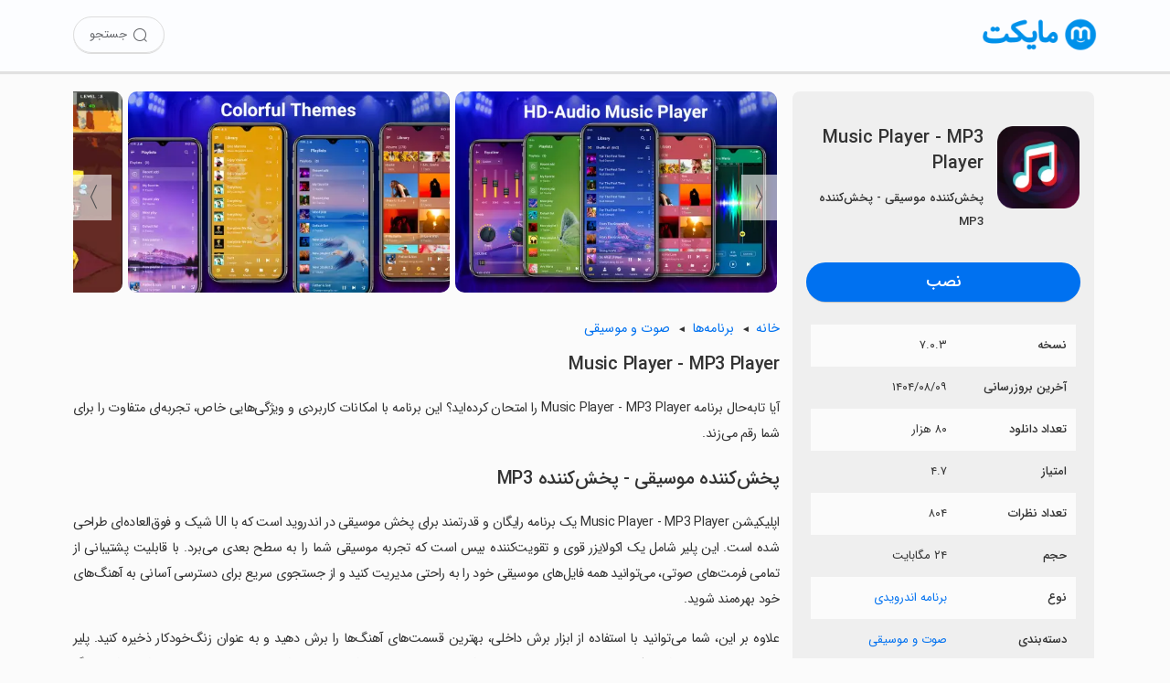

--- FILE ---
content_type: text/html; charset=utf-8
request_url: https://myket.ir/app/freemusic.equalizer.bassbooster.musicplayer
body_size: 22186
content:
<!DOCTYPE html><html lang="fa"><head><meta charset="utf-8"><meta http-equiv="Content-Type" content="text/html; charset=UTF-8; viewport-fit=cover"><meta name="viewport" content="width=device-width, initial-scale=1.0"><link rel="apple-touch-icon" sizes="57x57" href="/core/images/logo/favicon/apple-icon-57x57.png"><link rel="apple-touch-icon" sizes="60x60" href="/core/images/logo/favicon/apple-icon-60x60.png"><link rel="apple-touch-icon" sizes="72x72" href="/core/images/logo/favicon/apple-icon-72x72.png"><link rel="apple-touch-icon" sizes="76x76" href="/core/images/logo/favicon/apple-icon-76x76.png"><link rel="apple-touch-icon" sizes="114x114" href="/core/images/logo/favicon/apple-icon-114x114.png"><link rel="apple-touch-icon" sizes="120x120" href="/core/images/logo/favicon/apple-icon-120x120.png"><link rel="apple-touch-icon" sizes="144x144" href="/core/images/logo/favicon/apple-icon-144x144.png"><link rel="apple-touch-icon" sizes="152x152" href="/core/images/logo/favicon/apple-icon-152x152.png"><link rel="apple-touch-icon" sizes="180x180" href="/core/images/logo/favicon/apple-icon-180x180.png"><link rel="icon" type="image/png" sizes="192x192" href="/core/images/logo/favicon/android-icon-192x192.png"><link rel="icon" type="image/png" sizes="32x32" href="/core/images/logo/favicon/favicon-32x32.png"><link rel="icon" type="image/png" sizes="96x96" href="/core/images/logo/favicon/favicon-96x96.png"><link rel="icon" type="image/png" sizes="16x16" href="/core/images/logo/favicon/favicon-16x16.png"><script>function checkSetTheme(){if(window.matchMedia&&window.matchMedia('(prefers-color-scheme: dark)').matches){document.documentElement.classList.remove('light');document.documentElement.classList.add('dark');}else{document.documentElement.classList.remove('dark');document.documentElement.classList.add('light');}}
window.matchMedia('(prefers-color-scheme: dark)').addEventListener("change",event=>checkSetTheme());checkSetTheme();</script><meta name="google-site-verification" content="rlt7JJwfb78XwWrCa1qOG4XSiTPkwlYy2W1k93UTx-w"><title>&#x62F;&#x627;&#x646;&#x644;&#x648;&#x62F; &#x628;&#x631;&#x646;&#x627;&#x645;&#x647; Music Player - MP3 Player &#x628;&#x631;&#x627;&#x6CC; &#x627;&#x646;&#x62F;&#x631;&#x648;&#x6CC;&#x62F; | &#x645;&#x627;&#x6CC;&#x6A9;&#x62A;</title><meta property="og:title" content="دانلود برنامه Music Player - MP3 Player برای اندروید | مایکت"><meta property="og:description" content="‏‏اپلیکیشن Music Player - MP3 Player یک برنامه رایگان و قدرتمند برای پخش موسیقی در اندروید است که با UI شیک و فوق‌العاده‌ای طراحی شده است. این پلیر…"><meta property="og:image" content="https://assets.myket.ir/icons/xlarge/freemusic.equalizer.bassbooster.musicplayer_da333920-bf74-4b43-b209-9e6c6b0ca40c.png"><meta property="og:image:alt" content="Music Player - MP3 Player"><meta property="og:url" content="https://myket.ir/app/freemusic.equalizer.bassbooster.musicplayer"><meta property="og:site_name" content="مایکت"><meta property="og:type" content="article"><meta name="twitter:card" content="summary"><meta name="twitter:site" content="@Myketappstore"><meta name="twitter:creator" content="@Myketappstore"><meta name="twitter:title" content="دانلود برنامه Music Player - MP3 Player برای اندروید | مایکت"><meta name="twitter:description" content="‏‏اپلیکیشن Music Player - MP3 Player یک برنامه رایگان و قدرتمند برای پخش موسیقی در اندروید است که با UI شیک و فوق‌العاده‌ای طراحی شده است. این پلیر…"><meta name="twitter:image" content="https://assets.myket.ir/icons/xlarge/freemusic.equalizer.bassbooster.musicplayer_da333920-bf74-4b43-b209-9e6c6b0ca40c.png"><meta name="twitter:image:alt" content="Music Player - MP3 Player"><meta name="title" content="دانلود برنامه Music Player - MP3 Player برای اندروید | مایکت"><meta name="description" content="‏‏اپلیکیشن Music Player - MP3 Player یک برنامه رایگان و قدرتمند برای پخش موسیقی در اندروید است که با UI شیک و فوق‌العاده‌ای طراحی شده است. این پلیر…"><meta name="robots" content="index, follow"><meta name="author" content="مایکت"><link rel="canonical" href="https://myket.ir/app/freemusic.equalizer.bassbooster.musicplayer"><link rel="alternate" href="android-app://ir.mservices.market/myket/details?id=freemusic.equalizer.bassbooster.musicplayer"><meta property="al:android:url" content="myket://details?id=freemusic.equalizer.bassbooster.musicplayer"><meta property="al:android:app_name" content="myket"><meta property="al:android:package" content="ir.mservices.market"><meta property="al:web:url" content="https://myket.ir/app/freemusic.equalizer.bassbooster.musicplayer"><script type="application/ld+json">{"@context":"https://schema.org","@type":"WebSite","name":"مایکت","url":"https://myket.ir","potentialAction":{"@type":"SearchAction","target":"https://myket.ir/search?q={search_term}","query-input":"required name=search_term"}}</script><script type="application/ld+json">{"@context":"https://schema.org","@type":"Organization","name":"مایکت","url":"https://myket.ir","logo":"https://myket.ir/core/images/logo/favicon/favicon-96x96.png","contactPoint":[{"@type":"ContactPoint","telephone":"+98-21-88149856","contactType":"customer service","availableLanguage":["English","Persian","Farsi"]}],"sameAs":["https://instagram.com/myketappstore/","https://www.linkedin.com/company/3809039/","https://twitter.com/Myketappstore","https://fa.wikipedia.org/wiki/مایکت"]}</script><script type="application/ld+json">{"@context":"https://schema.org","@type":"SoftwareApplication","name":"Music Player - MP3 Player","description":"‏‏اپلیکیشن Music Player - MP3 Player یک برنامه رایگان و قدرتمند برای پخش موسیقی در اندروید است که با UI شیک و فوق‌العاده‌ای طراحی شده است. این پلیر…","FileFormat":"application/vnd.android.package-archive","operatingSystem":"ANDROID","applicationCategory":"MultimediaApplication","FileSize":25213,"softwareVersion":" ۷.۰.۳","keywords":"","url":"https://myket.ir/app/freemusic.equalizer.bassbooster.musicplayer","downloadUrl":"https://myket.ir/dl?packageName=freemusic.equalizer.bassbooster.musicplayer","installUrl":"myket://download/freemusic.equalizer.bassbooster.musicplayer","image":"https://assets.myket.ir/icons/large/freemusic.equalizer.bassbooster.musicplayer_da333920-bf74-4b43-b209-9e6c6b0ca40c.png","datePublished":"2017-12-26T16:31:47Z","dateModified":"2025-10-31T12:08:58Z","aggregateRating":{"@type":"AggregateRating","ratingValue":4.7,"ratingCount":804,"bestRating":5,"worstRating":1},"offers":{"@type":"Offer","price":"0","priceCurrency":"IRR"}}</script><script type="application/ld+json">{"@context":"https://schema.org","@type":"BreadcrumbList","itemListElement":[{"@type":"ListItem","position":1,"item":{"@id":"/application","name":"برنامه"}},{"@type":"ListItem","position":2,"item":{"@id":"/application/music-and-audio","name":"صوت و موسیقی","image":"https://assets.myket.ir/icons/large/c_10.png"}},{"@type":"ListItem","position":3,"item":{"@id":"/app/freemusic.equalizer.bassbooster.musicplayer","name":"Music Player - MP3 Player","image":"https://assets.myket.ir/icons/large/freemusic.equalizer.bassbooster.musicplayer_da333920-bf74-4b43-b209-9e6c6b0ca40c.png"}}]}</script><style>@charset "UTF-8";:root.light{--prim-blue:#0071f0;--blue:#0091ea;--tr-prim-blue:#00b0ff;--tr-blue:#ecf5fe;--tr-grey:#f7f7f7;--mid-grey:#eee;--grey:#808080;--text-prim:#333;--text-second:#4d4d4f;--text-hint:#6f6f6f;--bg:#fbfbfb;--border-color:#95959536;--footer-bg:#f6f6f6;--title-color:#424953;--header-button-bg:#444;--header-color:#65676b;--header-bg:#fcfdff;--bg-blue:#ebf4ff;}:root.dark{--prim-blue:#3394ff;--blue:#00b0ff;--tr-prim-blue:#00b0ff;--tr-blue:#2d343d;--tr-grey:#242629;--mid-grey:#444547;--grey:#a9a9a9;--text-prim:#e0e0e0;--text-second:#ddd;--text-hint:#a7a7a7;--bg:#212121;--border-color:#95959536;--footer-bg:#363638;--title-color:#e6e6e6;--header-button-bg:#2c2d2e;--header-color:#bfbfbf;--header-bg:#232323;--bg-blue:#102540;}html,body{margin:0;width:100%;min-height:100%;height:100%;direction:rtl;font-family:sans-serif;color:var(--text-prim);-ms-text-size-adjust:100%;-webkit-text-size-adjust:100%;-webkit-tap-highlight-color:rgba(0,0,0,0);scroll-behavior:smooth;background:var(--bg);}body.font-loaded,body.font-loaded h1,body.font-loaded h2,body.font-loaded h3,body.font-loaded p{font-family:IRANSans,sans-serif;}*,:after,:before{-webkit-box-sizing:border-box;-moz-box-sizing:border-box;box-sizing:border-box;}::-webkit-scrollbar{height:4px;}::-webkit-scrollbar-track{background:var(--bg);}::-webkit-scrollbar-thumb{background:var(--text-hint);border:3px solid var(--bg);border-radius:10px;}a,a:hover,a:focus,a:active{text-decoration:none;cursor:pointer;color:var(--prim-blue);}img{max-width:100%;height:auto;}.btn{cursor:pointer;border:0;outline:0;min-width:max-content;}.btn-download{background-color:var(--prim-blue);box-shadow:0 3px 1px -2px rgba(0,0,0,.2);height:43px;border-radius:25px;font-weight:bold;padding:9px 30px;margin:0 0 5px;font-size:18px;color:#fff!important;float:left;text-align:center;white-space:nowrap;max-width:100%;width:100%;font-family:sans-serif;border:0;}.btn-download-intro{color:#fff!important;font-family:sans-serif;font-weight:bold;font-size:20px;background-color:var(--prim-blue);width:270px;height:60px;border-radius:50px;cursor:pointer;display:block;margin:35px auto 20px;}.btn-download-intro:hover{background-color:#006de0;}@media(max-width:991px){.btn-download-intro{font-size:19px;width:270px;height:50px;margin:30px auto 20px;}}.btn-download-intro span{height:100%;display:flex;align-items:center;justify-content:center;}.btn-download-intro i{font-size:24px;margin-left:5px;-webkit-animation:bounce 2s infinite 2s;animation:bounce 2s infinite 2s;-webkit-transition:all .2s ease-in;}.btn-solid-sm{display:inline-block;color:#fff!important;text-decoration:none;transition:all .2s;background-color:var(--prim-blue);margin:0 5px;padding:5px 20px;font-size:15px;border-radius:25px;font-family:"IRANSANS";line-height:30px;}.btn-download-header{font-family:sans-serif;font-weight:700;text-decoration:none;border-radius:25px;font-size:13px;display:flex;color:#fff!important;transition:all .2s;min-width:max-content;border:0;background-color:var(--prim-blue);cursor:pointer;height:40px;width:120px;justify-content:center;align-items:center;}.btn-download-header:hover{background-color:#006de0;}@media(max-width:359){.btn-download-header{padding:0 10px;font-size:12px;}}.btn-download-header i{font-size:18px;margin-left:5px;}.btn-solid-lg{color:#fff!important;border:0;background-color:var(--prim-blue);cursor:pointer;width:110px;font-size:14px;height:33px;border-radius:25px;line-height:32px;margin:0;padding:0;display:inline-block;text-align:center;}body.font-loaded .btn,body.font-loaded .btn-solid-lg,body.font-loaded .btn-download,body.font-loaded .btn-download-header,body.font-loaded .btn-download-intro{font-family:IRANSans,sans-serif;}.btn-solid-lg span{display:inline-block;}.btn-all-apps{padding:0 10px 0 20px;min-width:0;font-size:15px;font-weight:400;line-height:2;color:var(--prim-blue);float:left;position:relative;}.btn-all-apps:after{content:"›";font-size:27px;display:inline-block;position:absolute;left:0;top:50%;width:14px;height:14px;margin-top:-6px;line-height:14px;font-weight:bold;}.btn-all-apps:hover{background-color:rgba(201,240,255,.4196078431);}.more-app{text-align:center;display:flex;justify-content:center;margin-bottom:30px;margin-top:10px;}.btn-show-more{font-family:IRANSans;font-weight:400;white-space:nowrap;vertical-align:middle;-webkit-user-select:none;-moz-user-select:none;-ms-user-select:none;user-select:none;border:1px solid transparent;-webkit-transition:all .2s ease-in-out;-o-transition:all .2s ease-in-out;transition:all .2s ease-in-out;min-width:64px;line-height:36px;padding:0 16px;background-color:var(--prim-blue);color:#fff;font-size:14px;text-align:center;cursor:pointer;border-radius:25px;min-width:100px;}.expand-btn{cursor:pointer;color:var(--prim-blue);text-align:center;font-weight:bold;margin:10px auto 20px;position:relative;display:inline-block;padding-left:20px;}.expand-btn:after{content:"›";font-size:27px;display:inline-block;position:absolute;left:0;top:50%;width:14px;height:14px;margin-top:-6px;line-height:14px;font-weight:bold;transform:rotate(-90deg);-webkit-transform:rotate(-90deg);-moz-transform:rotate(-90deg);-ms-transform:rotate(-90deg);-o-transform:rotate(-90deg);}.expand-btn.expanded:after{transform:rotate(90deg);-webkit-transform:rotate(90deg);-moz-transform:rotate(90deg);-ms-transform:rotate(90deg);-o-transform:rotate(90deg);}@font-face{font-family:IRANSans;font-style:normal;font-weight:500;src:url("https://myket.ir/core/fonts/iransans5/eot/IRANSansWeb.eot?");src:url("https://myket.ir/core/fonts/iransans5/eot/IRANSansWeb.eot?#iefix") format("embedded-opentype"),url("https://myket.ir/core/fonts/iransans5/woff2/IRANSansWeb.woff2") format("woff2"),url("https://myket.ir./fonts/iransans5/woff/IRANSansWeb.woff") format("woff"),url("https://myket.ir/core/fonts/iransans5/ttf/IRANSansWeb.ttf") format("truetype");font-display:swap;}@font-face{font-family:IRANSans;font-style:normal;font-weight:700;src:url("https://myket.ir/core/fonts/iransans5/eot/IRANSansWeb_Medium.eot?");src:url("https://myket.ir/core/fonts/iransans5/eot/IRANSansWeb_Medium.eot?#iefix") format("embedded-opentype"),url("https://myket.ir/core/fonts/iransans5/woff2/IRANSansWeb_Medium.woff2") format("woff2"),url("https://myket.ir./fonts/iransans5/woff/IRANSansWeb_Medium.woff") format("woff"),url("https://myket.ir/core/fonts/iransans5/ttf/IRANSansWeb_Medium.ttf") format("truetype");font-display:swap;}@font-face{font-family:"icomyket";src:url("../fonts/icomyket/icomyket.eot?wa7gg1");src:url("../fonts/icomyket/icomyket.eot?wa7gg1#iefix") format("embedded-opentype"),url("../fonts/icomyket/icomyket.ttf?wa7gg1") format("truetype"),url("../fonts/icomyket/icomyket.woff?wa7gg1") format("woff"),url("../fonts/icomyket/icomyket.svg?wa7gg1#icomyket") format("svg");font-weight:normal;font-style:normal;font-display:block;}[class^=myket-icon-],[class*=" myket-icon-"]{font-family:"icomyket"!important;speak:never;font-style:normal;font-weight:normal;font-variant:normal;text-transform:none;line-height:1;-webkit-font-smoothing:antialiased;-moz-osx-font-smoothing:grayscale;}.myket-icon-thumbs-down:before{content:"";}.myket-icon-thumbs-up:before{content:"";}.myket-icon-downloadv2:before{content:"";}.myket-icon-aparat:before{content:"";}.myket-icon-apps:before{content:"";}.myket-icon-arrow:before{content:"";}.myket-icon-cloud:before{content:"";}.myket-icon-comments:before{content:"";}.myket-icon-developers:before{content:"";}.myket-icon-download:before{content:"";}.myket-icon-english:before{content:"";}.myket-icon-envelope:before{content:"";}.myket-icon-farsi:before{content:"";}.myket-icon-games:before{content:"";}.myket-icon-instagram:before{content:"";}.myket-icon-linkedin:before{content:"";}.myket-icon-location:before{content:"";}.myket-icon-movies:before{content:"";}.myket-icon-phone:before{content:"";}.myket-icon-search:before{content:"";}.myket-icon-series:before{content:"";}.myket-icon-star:before{content:"";}.myket-icon-telegram:before{content:"";}.myket-icon-twitter:before{content:"";}.myket-icon-user:before{content:"";}.text-center{text-align:center;}.text-left{text-align:left;}.text-right{text-align:right;}.ltr{direction:ltr;}.text-justify{text-align:justify;}.text-bold{font-weight:700;}.float-right{float:right;}.float-left{float:left;}.position-relative{position:relative;}.text-blue{color:var(--blue);}.text-danger{color:#d9534f;}.text-success{color:#008000;}.dn,.hide{display:none!important;}.show{display:block!important;}.fluid-flex-child{flex-grow:1;min-width:0;}.d-lg{display:none!important;}@media(max-width:991px){.d-lg{display:block!important;}}.d-md{display:none!important;}@media(max-width:767px){.d-md{display:block!important;}}.h-md{display:none!important;}@media(min-width:768px){.h-md{display:block!important;}}.container{width:100%;max-width:1400px;margin-right:auto;margin-left:auto;display:block;}@media(min-width:1400px){.container{padding-right:30px;padding-left:30px;}}@media(max-width:1399px){.container{padding-right:80px;padding-left:80px;}}@media(max-width:1199px){.container{padding-right:40px;padding-left:40px;}}@media(max-width:991px){.container{padding-right:30px;padding-left:30px;}}@media(max-width:767px){.container{padding-right:15px;padding-left:15px;}}.flexibale{display:flex;align-items:center;justify-content:center;}@media(max-width:767px){.flexibale{display:block;}}.breadcrump{margin-bottom:10px;font-size:14.4px;}.breadcrump label{font-weight:bold;padding-left:7px;}.breadcrump a{display:inline-block;color:var(--prim-blue);position:relative;padding-left:20px;}.breadcrump a:not(.last-item):after{content:"◄";font-size:10px;font-family:Arial;display:inline-block;position:absolute;left:0;top:50%;width:14px;height:14px;margin-top:-7px;line-height:14px;color:var(--text-prim);cursor:default;}footer{background-color:var(--footer-bg);text-align:right;padding:20px 0 15px;color:var(--text-second);font-weight:300;}@media(max-width:991px){footer{display:flex;}}footer .container{display:block;}@media(min-width:1200px){footer .container{max-width:1400px;padding:0 15px;}}@media(max-width:1199px){footer .container{max-width:100%;width:100%;}}footer .about{max-width:820px;}@media(max-width:1199px){footer .about{max-width:100%;}}footer .about p:first-child{font-weight:bold;font-size:16px;}@media(max-width:575px){footer .about p:first-child{font-weight:bold;line-height:1.5;text-align:justify;}}footer .about p:last-child{font-size:15px;line-height:24px;font-weight:300;margin-bottom:20px;}@media(max-width:575px){footer .about p:last-child{margin-bottom:30px;}}footer .footer-inner-wrapper{display:flex;}@media(max-width:991px){footer .footer-inner-wrapper{display:table;}}footer .link-part{width:50%;float:right;}@media(max-width:991px){footer .link-part{width:100%;}}footer .link-part ul{width:50%;float:right;padding:0;margin-top:10px;}footer .link-part ul li{list-style-type:none;line-height:40px;}@media(max-width:575px){footer .link-part ul li{line-height:45px;}}footer .link-part a{font-size:16px;color:var(--text-second);}@media(max-width:991px){footer .link-part a{font-weight:500;}}@media(max-width:575px){footer .link-part a{font-weight:500;font-size:15px;}}@media(max-width:359){footer .link-part a{font-size:14px;}}footer hr{border-color:var(--border-color);}footer .support{display:inline-block;width:25%;float:right;border:0;padding:0;}@media(max-width:1199px){footer .support{width:28%;}}@media(max-width:991px){footer .support{width:50%;}}@media(max-width:575px){footer .support{width:100%;margin-bottom:20px;}}footer .support .support-title{font-size:16px;font-weight:bold;margin:15px 0 25px;text-align:right!important;}@media(max-width:991px){footer .support .support-title{margin:15px 0;}}@media(max-width:575px){footer .support .support-title{text-align:center!important;}}footer .support .contact-info{font-size:16px;line-height:35px;display:flex;font-weight:500;margin-bottom:10px;align-items:baseline;}@media(max-width:991px){footer .support .contact-info{line-height:40px!important;}}@media(max-width:575px){footer .support .contact-info{text-align:center;display:block;margin-bottom:0;}}footer .support .contact-info i{margin-left:10px;color:#808183;font-size:20px;}@media(max-width:575px){footer .support .contact-info i{display:none;}}footer .support .footer-social{margin-top:15px;text-align:right!important;}@media(max-width:575px){footer .support .footer-social{text-align:center!important;}}footer .support .footer-social a{width:45px;height:45px;display:inline-block;border-radius:50%;background-color:#808080;margin-left:2px;color:#fff;font-size:25px;text-align:center;overflow:hidden;}footer .support .footer-social i{line-height:44px;}footer .support .footer-social i.myket-icon-aparat{font-size:30px;}footer .support .footer-social i.myket-icon-linkedin{font-size:27px;line-height:40px;}footer .support .footer-social i.myket-icon-instagram{padding-right:1px;}footer .support .footer-social i.myket-icon-telegram{font-size:24px;padding-right:2px;}footer .namad{width:25%;float:right;text-align:center;margin-top:10px;}@media(max-width:1199px){footer .namad{width:22%;}}@media(max-width:991px){footer .namad{width:50%;padding:0 10px;}}@media(max-width:575px){footer .namad{width:100%;padding:0;}}footer .namad img{cursor:pointer;}footer .namad img:first-child{width:125px;height:136px;display:inline-block;}@media(max-width:991px){footer .namad img:first-child{width:121px;height:132px;}}footer .namad img:last-child{width:136px;height:136px;display:inline-block;}@media(max-width:991px){footer .namad img:last-child{width:132px;height:132px;}}footer .cprinfo{text-align:center;font-size:15px;margin-top:15px;}footer .cprinfo a{color:var(--text-second);font-weight:bold;}footer .cprinfo a:hover{color:var(--text-second);}.light footer .link-part a:hover{color:#272727;}.dark footer .link-part a:hover{color:#fff;}main{padding:110px 0 0;min-height:calc(100vh - 161px);margin:auto;width:100%;}@media(max-width:767px){main{padding:90px 0 0;}}.recommended-header{margin:10px 3px auto;}@media(max-width:767px){.recommended-header{margin:auto -5px;}}.recommended-header .recommended-header-title{width:100%;display:inline-block;}.recommended-header .title{font-size:21px;font-weight:bold;word-break:break-word;line-height:1.5;float:right;}.recommended-header .titlespan{margin:5px auto;}.recommended-header .recommended-description{text-align:justify;line-height:1.6;letter-spacing:-.3px;margin-bottom:20px;margin-top:-10px;font-size:15px;}.listscroll{width:auto;white-space:nowrap;overflow-x:hidden;margin:auto -10px 25px 0;padding:0 1px;}.listscroll::-webkit-scrollbar{height:0;background:transparent;}@media(max-width:767px){.listscroll{width:auto;white-space:nowrap;overflow-x:auto;}}.list-app{height:auto;width:155px;cursor:pointer;display:inline-block;vertical-align:top;white-space:normal;margin:0 4.5px 10px 4.5px;border-radius:5px;padding:10px 5px;transition:all .25s linear;text-align:center;}@media(max-width:767px){.list-app{width:135px;}}@media(max-width:575px){.list-app{width:100px;}}.list-app img{max-width:100%;width:145px;height:145px;display:block;margin-right:auto;margin-left:auto;border-radius:16px;}@media(max-width:767px){.list-app img{width:125px;height:125px;}}@media(max-width:575px){.list-app img{width:90px;height:90px;}}.list-app:hover{box-shadow:0 2px 4px 0 rgba(154,154,154,.8);background-color:var(--tr-grey);}.list-app .app-name{padding-left:5px;padding-right:5px;text-align:right;color:var(--text-second);max-width:165px;margin-top:10px;margin-bottom:0;overflow:hidden;font-size:14px;font-weight:300;line-height:1.4;height:40px;white-space:normal;text-overflow:unset;}.list-app .app-group{margin-bottom:0;margin-top:2px;padding-right:5px;padding-left:5px;font-size:12px;color:var(--text-hint);text-align:right;overflow:hidden;height:20px;line-height:19px;}.dark .list-app:hover{box-shadow:0 2px 4px 0 rgba(10,10,10,.8);}.download-dismissable-dialog{position:fixed;bottom:0;height:155px;width:100%;background-color:#f8f8f8;padding:15px;text-align:center;border-top-left-radius:25px;border-top-right-radius:25px;z-index:10;box-shadow:0 -1px 5px #7e7e7e;line-height:1.45;font-size:13px;border:1px solid #ccc;border-bottom:0;background:linear-gradient(180deg,#f3f5f9,#ebefff);display:none;}.download-dismissable-dialog div{position:relative;}.download-dismissable-dialog img{width:70px;height:70px;margin-top:-47px;padding:9px;background-color:#eee;border-radius:16px;border:2px solid #fff;background:linear-gradient(210deg,#f3f5f9,#ccd1e7);}.download-dismissable-dialog button{padding:11px 15px;margin:15px auto 17px;background-color:#07f;color:#fff;border-radius:25px;display:block;width:175px;font-weight:bold;box-shadow:0 2px 5px #666;font-size:16px;border:0;font-family:IRANSans;}.download-dismissable-dialog button:hover{box-shadow:0 3px 6px #515050;color:#fff;}.download-dismissable-dialog p{margin-bottom:15px;font-size:14px;line-height:1.5;color:var(--prim-text);font-weight:bold;}.download-dismissable-dialog .dismiss-btn{position:absolute;top:-5px;left:-5px;width:30px;height:30px;background-color:var(--mid-grey);color:var(--text-second);cursor:pointer;font-size:24px;border-radius:50%;}.dark .download-dismissable-dialog{background:linear-gradient(210deg,#2d2d2f,#022d47);border-color:#1a1a1a;box-shadow:0 -1px 5px #060606;}.dark .download-dismissable-dialog button{box-shadow:0 2px 5px #000;}.dark .download-dismissable-dialog img{border:2px solid #625f5f;background:#00263d;}body{font-size:14.4px;line-height:2;}main{padding:100px 80px 80px;overflow:hidden;}@media(max-width:1199px){main{padding:100px 30px 80px;}}@media(max-width:767px){main{padding:15px;padding-top:85px;}}.topmenu{position:fixed;width:100%;z-index:10;display:block;padding:18px 0;background-color:var(--header-bg);box-shadow:0 2px 1px 1px rgba(0,0,0,.1);height:78px;}@media(max-width:767px){.topmenu{height:64px;padding:16px 0;}}.topmenu .icon{float:right;margin-right:100px;width:125px;height:40px;}@media(min-width:1200px){.topmenu .icon{margin-right:80px;}}@media(max-width:1199px){.topmenu .icon{margin-right:30px;}}@media(max-width:767px){.topmenu .icon{margin-right:15px;width:100px;height:31px;}}.topmenu .icon img{width:125px;height:40px;}@media(max-width:767px){.topmenu .icon img{width:100px;height:31px;}}.topmenu .search{float:left;margin-left:100px;width:auto;display:flex;align-items:center;height:40px;}@media(min-width:1200px){.topmenu .search{margin-left:80px;}}@media(max-width:1199px){.topmenu .search{margin-left:30px;}}@media(max-width:767px){.topmenu .search{margin-left:15px;height:31px;}}.topmenu .search a{color:var(--header-color);height:40px;width:100px;font-size:13px;box-shadow:0 1px 0 #ddd;border-radius:25px;border:1px solid #ddd;display:flex;align-items:center;justify-content:center;}.topmenu .search a:hover{background-color:#eff0f2;}.topmenu .search a span{margin-right:5px;}.topmenu .search a i{font-size:18px;}@media(max-width:991px){.topmenu .search a{width:40px;}.topmenu .search a span{display:none;}}.topmenu .search a.search-item{margin-right:8px;}.topmenu.mobile-app-install{padding:0;}.topmenu.mobile-app-install .download-link{display:inline;}@media(max-width:767px){.topmenu.mobile-app-install .download-link .app-title-wrapper{display:flex;}.topmenu.mobile-app-install .download-link .app-title-wrapper img{width:47px;height:47px;margin:8px 15px;border-radius:4px;float:right;}.topmenu.mobile-app-install .download-link .app-title-wrapper label{width:158px;margin:10px 0;float:right;align-self:center;max-height:45px;overflow:hidden;color:var(--text-prim);font-size:16px;line-height:44px;}.topmenu.mobile-app-install .download-link .btn-download{margin:10px 15px;padding:4px 31px;height:auto;width:auto;font-weight:normal;}}.loading-btn{display:flex;justify-content:center;align-items:center;display:none;}.loading-btn#loadingbtnmob{margin:8px 6.5px;}.loading-btn i{border:3px solid rgba(243,243,243,0);border-radius:50%;border-top:3px solid #fff;width:20px;height:20px;-webkit-animation:spin 1.2s linear infinite;animation:spin 1.2s linear infinite;margin-left:5px;}@media(max-width:991px) and (min-width:769px){.first-section{display:flex;align-items:center;}}.right-section{float:right;width:calc(30% - 6px);overflow:hidden;background-color:#efefef;margin:0 3px;border-radius:8px;padding:15px;}@media(max-width:1199px){.right-section{width:calc(35% - 6px);}}@media(max-width:991px){.right-section{margin:0;padding:15px;width:100%;margin-top:0;}}@media(max-width:767px){.right-section{padding:0;background:var(--bg);}}.left-section{margin-right:31%;margin-top:15px;line-height:2;}@media(max-width:1199px){.left-section{margin-right:36%;}}@media(max-width:991px){.left-section{width:100%;margin-right:0;}}.logo-title-install-wrapper .logo-title-wrapper{display:flex;align-items:center;padding:5px 0 20px;}.logo-title-install-wrapper .logo-title-wrapper .appImage{padding:0;max-width:90vw;margin:0 1px 0 15px;width:110px;height:110px;float:right;}.logo-title-install-wrapper .logo-title-wrapper .appImage img{border-radius:8px;}.logo-title-install-wrapper .logo-title-wrapper .app-title{line-height:1.4;margin-top:16.6px;margin-bottom:10px;font-size:20px;display:block;font-weight:bold;}.logo-title-install-wrapper .logo-title-wrapper .app-tag-line{font-size:13px;display:block;font-weight:bold;margin:11px auto;}.logo-title-install-wrapper .install-wrapper{display:flex;margin-bottom:20px;}.logo-title-install-wrapper .install-wrapper .btn-download{padding-top:3px;}@media(max-width:991px) and (min-width:769px){.logo-title-install-wrapper .install-wrapper .btn-download{max-width:270px;margin:auto;}}@media(max-width:991px) and (min-width:769px){.logo-title-install-wrapper{width:50%;float:right;padding-left:15px;}.logo-title-install-wrapper .logo-title-wrapper{display:block;}.logo-title-install-wrapper .logo-title-wrapper .appImage{width:100%;text-align:center;margin-bottom:15px;}.logo-title-install-wrapper .logo-title-wrapper .app-title,.logo-title-install-wrapper .logo-title-wrapper .app-tag-line{text-align:center;}}@media(max-width:991px) and (min-width:769px){.tbl-app-detail{width:50%;float:right;}}.tbl-app-detail table{width:calc(100% - 10px);margin:0 auto;table-layout:fixed;border-collapse:collapse;background-color:transparent;font-size:13px;}@media(max-width:1199px){.tbl-app-detail table{margin-bottom:0;}}@media(max-width:991px){.tbl-app-detail table{width:100%;margin:0 auto 20px;table-layout:fixed;}}.tbl-app-detail table tr:nth-child(odd){background-color:var(--bg);}@media(max-width:767px){.tbl-app-detail table tr:nth-child(odd){background-color:#f6f6f6;}}.tbl-app-detail table tr td{width:55%;height:40px;text-align:right;padding:10px;}.tbl-app-detail table tr td:first-child{font-weight:bold;width:45%;}.gallery-wrapper{margin-top:0;}.gallery-wrapper .inner-div{position:relative;width:100%;overflow:hidden;}.gallery-wrapper .inner-div ul{padding-right:0;white-space:nowrap;width:100%;overflow-x:auto;-ms-overflow-style:none;scrollbar-width:none;margin:0;}.gallery-wrapper .inner-div ul::-webkit-scrollbar{display:none;}.gallery-wrapper .inner-div ul li{display:inline;}.gallery-wrapper .inner-div ul li img{border-radius:10px;cursor:pointer;margin-right:3px;margin-left:3px;}.gallery-wrapper .inner-div span{background-color:rgba(255,255,255,.6);overflow:hidden;position:absolute;bottom:50%;font-size:30px;color:var(--text-second);display:none;margin-bottom:-25px;cursor:pointer;height:50px;width:42px;font-family:Arial;line-height:50px;}.gallery-wrapper .inner-div span#slideRight{right:0;padding-left:12px;}.gallery-wrapper .inner-div span#slideLeft{left:0;padding-right:12px;}.editor-notes-wrapper{float:right;overflow:hidden;clear:both;border-radius:8px;}@media(min-width:992px){.editor-notes-wrapper{margin:15px 0;padding:15px 30px;}}.editor-notes-wrapper .title{font-weight:bold;word-break:break-word;line-height:1.5;margin:0;text-align:center;padding-bottom:15px;font-size:18px;height:70px;}.editor-notes-wrapper .title img{bottom:-17px;position:relative;height:46px;width:17px;}.editor-notes-wrapper .title img:first-child{transform:scaleX(-1);}.editor-notes-wrapper .description{margin:10px auto;line-height:1.8;}.breadcrump{margin-bottom:5px;}.restricted-app-description{background-color:#fafad2;font-size:14px;line-height:1.7;margin:10px 0;padding:20px;border-radius:8px;text-align:justify;color:#580000;}@media(max-width:767px){.restricted-app-description{clear:both;}}.restricted-app-myket-wrapper{background-color:#d9edf7;padding:10px 20px 25px;margin:10px 0;border-radius:8px;}@media(max-width:767px){.restricted-app-myket-wrapper{clear:both;}}.restricted-app-myket-wrapper p{text-align:justify;}.restricted-app-myket-wrapper .flex{align-items:center;justify-content:space-between;display:flex;}@media(max-width:991px){.restricted-app-myket-wrapper .flex{display:inline-block;width:100%;}}.restricted-app-myket-wrapper .flex .myket-logo{align-items:center;display:flex;}@media(max-width:991px){.restricted-app-myket-wrapper .flex .myket-logo{width:100%;justify-content:center;display:flex;}}.restricted-app-myket-wrapper .flex .myket-logo img{height:45px;width:140px;vertical-align:middle;}.restricted-app-myket-wrapper .flex .myket-items{margin-right:10px;}@media(max-width:991px){.restricted-app-myket-wrapper .flex .myket-items{margin:20px auto;width:100%;justify-content:center;display:flex;}}.restricted-app-myket-wrapper .flex .myket-items .myket-item{float:right;font-size:13px;width:75px;text-align:center;color:var(--text-prim);}@media(max-width:1200px) and (min-width:992px){.restricted-app-myket-wrapper .flex .myket-items .myket-item{font-size:12px;width:60px;}}.restricted-app-myket-wrapper .flex .myket-items .myket-item i{font-size:22px;margin:auto auto 2px;display:block;line-height:22px;}@media(max-width:991px){.restricted-app-myket-wrapper .flex .myket-download{width:100%;justify-content:center;display:flex;}}.restricted-app-myket-wrapper .flex .myket-download .btn-download{padding:5px 30px;box-shadow:0 2px 5px #999;height:45px;max-width:250px;border:0;}@media(max-width:1199px){.restricted-app-myket-wrapper .flex .myket-download .btn-download{font-size:17px;}}.restricted-app-myket-wrapper .flex .myket-download .btn-download:hover{box-shadow:0 2px 5px var(--text-second);}.description-wrapper{margin-bottom:20px;text-align:justify;letter-spacing:-.3px;}.description-wrapper h1,.description-wrapper h2{margin:0;font-size:20px;}.description-wrapper .video-wrapper{width:100%;margin:15px auto 20px;max-width:340px;max-height:240px;}.description-wrapper .video-wrapper video#appVideo{max-width:100%;max-height:200px;border-radius:8px;}.description-wrapper .video-wrapper iframe{width:100%;height:200px;border:0;border-radius:8px;}.description-wrapper .video-wrapper p{text-align:center;margin-top:0;font-weight:800;font-size:13px;height:13px;}.description-wrapper .faq-header{margin-top:30px;font-size:21px;font-weight:bold;word-break:break-word;line-height:1.5;margin:0;}.description-wrapper .faq-question{display:block;}.description-wrapper .whats-new{padding:16px;}.user-review-wrapper .rating-title{margin:10px auto 15px;align-content:center;}.user-review-wrapper .rating-title .title{display:inline-block;margin:0 0 0 5px;}.user-review-wrapper .rating-title .total-rating{float:left;position:relative;padding-right:20px;}.user-review-wrapper .rating-title .total-rating:before{position:absolute;right:0;content:"★";color:var(--blue);font-size:20px;line-height:30px;}.user-review-wrapper .rating-wrapper .rate-item{display:flex;flex-direction:row;align-items:center;}.user-review-wrapper .rating-wrapper .rate-item .label{display:inline-block;line-height:1.5;font-size:15px;display:flex;flex-direction:row;align-items:center;white-space:nowrap;color:#8a8a8a;justify-content:space-between;width:38px;padding-left:.5rem;position:relative;padding-right:20px;}.user-review-wrapper .rating-wrapper .rate-item .label:before{position:absolute;right:0;content:"★";color:var(--blue);font-size:20px;line-height:30px;}.user-review-wrapper .rating-wrapper .rate-item .progress{background-color:#eff0f5;border-radius:5px;height:10px;position:relative;overflow:hidden;width:100%;display:block;}.user-review-wrapper .rating-wrapper .rate-item .progress span{background-color:#8993a4;height:10px;border-radius:5px;position:absolute;}.user-review-wrapper .comment-wrapper{margin-bottom:25px;}.user-review-wrapper .comment-wrapper .comment-box{margin:10px auto;background-color:var(--mid-grey);border-radius:5px;padding:15px;}.user-review-wrapper .comment-wrapper .comment-box span{display:inline-block;line-height:1.5;font-size:15px;}.user-review-wrapper .comment-wrapper .comment-box .avatar-wrapper{display:flex;position:relative;}.user-review-wrapper .comment-wrapper .comment-box .avatar-wrapper .avatar{border-radius:50%;width:45px;height:45px;margin-left:10px;font-size:35px;text-align:center;line-height:45px;color:#fff;background-color:#8993a4;}.user-review-wrapper .comment-wrapper .comment-box .avatar-wrapper .rating-stars{color:var(--blue);font-size:20px;line-height:30px;display:block;}.user-review-wrapper .comment-wrapper .comment-box .avatar-wrapper .date{left:0;position:absolute;top:14px;}.user-review-wrapper .comment-wrapper .comment-box p{text-align:justify;white-space:pre-wrap;word-wrap:break-word;}.user-review-wrapper .comment-wrapper .comment-box .comment-reaction i{font-size:17px;margin:0 10px;}.user-review-wrapper .review-summary-wrapper{border-radius:8px;border:1px solid var(--mid-grey);margin:20px auto;}.user-review-wrapper .review-summary-wrapper .review-summary-header{background-color:var(--footer-bg);height:70px;padding:18px 15px;border-top-left-radius:8px;border-top-right-radius:8px;}.user-review-wrapper .review-summary-wrapper .review-summary-header .title{color:var(--text-prim);font-size:17px;font-weight:bold;position:absolute;padding-right:30px;}@media(max-width:767px){.user-review-wrapper .review-summary-wrapper .review-summary-header .title{font-size:16px;}}.user-review-wrapper .review-summary-wrapper .review-summary-header .title svg{width:24px;height:24px;top:5px;position:absolute;right:0;}.user-review-wrapper .review-summary-wrapper .review-summary-header .review-summary-tag{font-size:14px;background-color:var(--header-bg);padding:3px 10px;float:left;border-radius:8px;color:var(--text-hint);}@media(max-width:767px){.user-review-wrapper .review-summary-wrapper .review-summary-header .review-summary-tag{font-size:12px;margin-top:2px;}}.user-review-wrapper .review-summary-wrapper .review-summary-content{padding:15px;}.user-review-wrapper .review-summary-wrapper .review-summary-content .expandable-content div{position:relative;max-height:200px;overflow:hidden;transition:max-height .5s ease-in-out;text-align:justify;margin:0;}.user-review-wrapper .review-summary-wrapper .review-summary-content .expandable-content div.expanded{max-height:1000vh;}.user-review-wrapper .review-summary-wrapper .review-summary-content .expandable-content div:not(.expanded)::after{content:"";position:absolute;top:150px;bottom:0;left:0;right:0;background:linear-gradient(rgba(255,255,255,0),var(--bg));}.user-review-wrapper .review-summary-wrapper .review-summary-content .expand-btn{margin:10px auto 5px;}.banner-wrapper{margin-top:30px;margin-bottom:30px;}.banner-wrapper .title{font-size:21px;font-weight:bold;word-break:break-word;line-height:1.5;margin:0;margin-bottom:15px;}.banner-wrapper .banner-item-wrapper{overflow-x:auto;width:100%;}.banner-wrapper .banner-item-wrapper .banner-item{display:inline-block;padding:0 5px;width:20%;}@media(max-width:1399px){.banner-wrapper .banner-item-wrapper .banner-item{width:25%;}}@media(max-width:991px){.banner-wrapper .banner-item-wrapper .banner-item{width:20%;}}@media(max-width:767px){.banner-wrapper .banner-item-wrapper .banner-item{width:25%;}}@media(max-width:575px){.banner-wrapper .banner-item-wrapper .banner-item{width:50%;}}.banner-wrapper .banner-item-wrapper .banner-item a{height:100%;display:inline-block;}.banner-wrapper .banner-item-wrapper .banner-item img{width:231px;height:auto;aspect-ratio:20/11.2;border-radius:8px;}.list-app{width:14.28%;margin:0;padding:10px 10px 20px;}@media(max-width:1399px){.list-app{width:20%;}}@media(max-width:991px){.list-app{width:16.6%;}}@media(max-width:767px){.list-app{width:20%;}}@media(max-width:575px){.list-app{width:25%;}}@media(max-width:410px){.list-app{width:33.33%;}}.list-app img{width:100%;height:auto;aspect-ratio:1/1;}.modal{display:none;position:fixed;z-index:100;left:0;top:0;width:100%;height:100%;overflow:auto;background-color:rgba(0,0,0,.9);}.modal .modal-content{margin:auto;display:block;width:80%;height:100%;max-width:700px;padding:15px;-webkit-animation-name:zoom;-webkit-animation-duration:.6s;animation-name:zoom;animation-duration:.6s;}@media(max-width:767px){.modal .modal-content{width:100%;}}.modal .close{color:#fff;font-size:40px;position:absolute;top:15px;font-weight:bold;transition:.3s;text-decoration:none;cursor:pointer;z-index:60;width:50px;height:50px;left:0;text-align:center;line-height:55px;}.modal .close:hover{color:#b2b2b2!important;}#gallery-modal .gallery-slider-wrapper{margin:auto;position:relative;height:100%;width:100%;text-align:center;}#gallery-modal .gallery-slider-wrapper .slider{vertical-align:middle;height:100%;width:100%;}#gallery-modal .gallery-slider-wrapper .slider .slide{height:100%;width:100%;position:relative;padding-top:30px;}#gallery-modal .gallery-slider-wrapper .slider .slide p{color:#fff;text-align:right;position:absolute;top:0;}#gallery-modal .gallery-slider-wrapper .slider .slide img{max-height:100%;margin:auto;}#gallery-modal .gallery-slider-wrapper .arrow{border-radius:50%;position:absolute;top:50%;font-size:30px;color:#eee;height:48px;width:48px;font-family:Arial;border:1px solid #eee;text-align:center;cursor:pointer;line-height:45px;background-color:rgba(70,70,70,.7);-webkit-user-select:none;-ms-user-select:none;user-select:none;}#gallery-modal .gallery-slider-wrapper .arrow#arrow-right{left:5px;padding-right:17px;}#gallery-modal .gallery-slider-wrapper .arrow#arrow-left{right:5px;padding-left:17px;}@-webkit-keyframes zoom{from{-webkit-transform:scale(0);}to{-webkit-transform:scale(1);}}@keyframes zoom{from{transform:scale(0);}to{transform:scale(1);}}@-webkit-keyframes spin{0%{-webkit-transform:rotate(0deg);}100%{-webkit-transform:rotate(360deg);}}@keyframes spin{0%{transform:rotate(0deg);}100%{transform:rotate(360deg);}}footer .container{margin:auto;padding-top:0;padding-bottom:0;}footer .about p:last-child{line-height:26px!important;}footer .support .contact-info{align-items:normal!important;}.dark .topmenu{box-shadow:0 2px 1px 1px rgba(0,0,0,.2);}.dark .topmenu .search a{background-color:#2c2d2e;border-color:#2c2d2e;box-shadow:none;}.dark .topmenu .search a:hover{background-color:#404346;}.dark .right-section{background-color:#4f4f4f;}.dark .topApp-title img,.dark .editor-notes-wrapper .title img{filter:invert(1);}.dark .gallery-wrapper span{background-color:rgba(30,30,30,.6);}.dark .restricted-app-description{background-color:#ffebe0;color:#450000;}.dark .restricted-app-myket-wrapper{background-color:#3b4b53;}.dark .restricted-app-myket-wrapper .myket-item img{filter:invert(1);}.dark .restricted-app-myket-wrapper .btn-download{box-shadow:0 2px 5px #353a3d;}.dark .user-review-wrapper .rating-wrapper .progress{background-color:#5d5d5d;}.dark .user-review-wrapper .rating-wrapper .progress span{background-color:#b1b8c5;}.dark .user-review-wrapper .comment-wrapper .thumbs-up,.dark .user-review-wrapper .comment-wrapper .thumbs-down{filter:invert(1);}@media(max-width:767px){.dark .first-section{background-color:var(--bg)!important;}.dark .tbl-app-detail tr:nth-child(odd){background-color:#2b2c2d;}}</style></head><body><noscript><iframe src="https://www.googletagmanager.com/ns.html?id=GTM-KRV25J" height="0" width="0" style="display:none;visibility:hidden"></iframe></noscript><div id="topmenu" class="topmenu"><div class="icon"><a href="https://myket.ir" title="مایکت"> <img alt="مایکت" src="[data-uri]"> </a></div><div class="search"><a class="search-item" href="/search" title="جستجو"><i class="myket-icon-search"></i> <span>جستجو</span></a></div></div><div id="custommenu" class="topmenu mobile-app-install dn"><a onclick="return installation(this.getAttribute('data-name'),this.getAttribute('href'),this.getAttribute('data-queryparam'))" class="utm-download-button-bottom-detail utm-download-source-detail download-link" id="install" data-name="freemusic.equalizer.bassbooster.musicplayer" data-queryparam="" data-special-app="True" href="https://myket.ir/dl?packageName=freemusic.equalizer.bassbooster.musicplayer" title="Music Player - MP3 Player" rel="nofollow"><div class="btn-download"><span id="basebtnmob">نصب</span> <span id="loadingbtnmob" class="loading-btn"><i></i></span></div><div class="app-title-wrapper"><img src="https://myket.ir/app-icon/freemusic.equalizer.bassbooster.musicplayer_da333920-bf74-4b43-b209-9e6c6b0ca40c.png" type="image/png" alt="برنامه Music Player - MP3 Player" loading="lazy"> <label class="app-title">Music Player - MP3 Player</label></div></a></div><main role="main"><section class="right-section first-section"><div class="logo-title-install-wrapper"><div class="logo-title-wrapper"><div class="appImage"><img src="https://myket.ir/app-icon/freemusic.equalizer.bassbooster.musicplayer_da333920-bf74-4b43-b209-9e6c6b0ca40c.png" alt="Music Player - MP3 Player" width="110" height="110"></div><div><span class="app-title">Music Player - MP3 Player</span> <span class="app-tag-line">&#x67E;&#x62E;&#x634;&#x200C;&#x6A9;&#x646;&#x646;&#x62F;&#x647; &#x645;&#x648;&#x633;&#x6CC;&#x642;&#x6CC; - &#x67E;&#x62E;&#x634;&#x200C;&#x6A9;&#x646;&#x646;&#x62F;&#x647; MP3</span></div></div><div class="install-wrapper"><a onclick="return installation(this.getAttribute('data-name'),this.getAttribute('href'),this.getAttribute('data-queryparam'))" class="btn-download utm-download-button-detail utm-download-source-detail" id="mainInstall" data-name="freemusic.equalizer.bassbooster.musicplayer" data-queryparam="" data-special-app="True" href="https://myket.ir/dl?packageName=freemusic.equalizer.bassbooster.musicplayer" title="Music Player - MP3 Player" rel="nofollow"> <span id="basebtn">نصب</span> <span id="loadingbtn" class="loading-btn"><i></i> در حال دریافت...</span> </a></div></div><div class="tbl-app-detail"><table><tr><td>نسخه</td><td>&#x6F7;.&#x6F0;.&#x6F3;</td></tr><tr><td>آخرین بروزرسانی</td><td>&#x6F1;&#x6F4;&#x6F0;&#x6F4;/&#x6F0;&#x6F8;/&#x6F0;&#x6F9;</td></tr><tr><td>تعداد دانلود</td><td>&#x6F8;&#x6F0; &#x647;&#x632;&#x627;&#x631;</td></tr><tr><td>امتیاز</td><td>&#x6F4;.&#x6F7;</td></tr><tr><td>تعداد نظرات</td><td>&#x6F8;&#x6F0;&#x6F4;</td></tr><tr><td>حجم</td><td>&#x6F2;&#x6F4; &#x645;&#x6AF;&#x627;&#x628;&#x627;&#x6CC;&#x62A;</td></tr><tr><td>نوع</td><td><a href="/apps" title="برنامه">&#x628;&#x631;&#x646;&#x627;&#x645;&#x647; اندرویدی</a></td></tr><tr><td>دسته‌بندی</td><td><a href="/apps/music-and-audio" title="صوت و موسیقی">&#x635;&#x648;&#x62A; &#x648; &#x645;&#x648;&#x633;&#x6CC;&#x642;&#x6CC;</a></td></tr><tr><td>سازنده</td><td><a href="/developer/creator-13396" title="Mobile_V5" rel="nofollow">Mobile_V5</a></td></tr></table></div></section><section class="left-section gallery-wrapper"><div class="inner-div"><ul id="gallerySlider"><li><img class="ImgThumbnail" onclick="openGalleryModal(0)" loading="eager" alt="اسکرین شات 1 برنامه Music Player - MP3 Player" src="https://assets.myket.ir/screenshots/xlarge/freemusic.equalizer.bassbooster.musicplayer/2c04e731-4bba-4d82-9cfc-a2a7c36fdc85.png" height="220" width="352"></li><li><img class="ImgThumbnail" onclick="openGalleryModal(1)" loading="lazy" alt="اسکرین شات 2 برنامه Music Player - MP3 Player" src="https://assets.myket.ir/screenshots/xlarge/freemusic.equalizer.bassbooster.musicplayer/115166bf-a08f-4820-a3a4-0de19444ea5b.png" height="220" width="352"></li><li><img class="ImgThumbnail" onclick="openGalleryModal(2)" loading="lazy" alt="اسکرین شات 3 برنامه Music Player - MP3 Player" src="https://assets.myket.ir/screenshots/xlarge/freemusic.equalizer.bassbooster.musicplayer/f970dbc2-32c7-4d31-975c-66043ba92aaa.png" height="220" width="391.33409350057013"></li><li><img class="ImgThumbnail" onclick="openGalleryModal(3)" loading="lazy" alt="اسکرین شات 4 برنامه Music Player - MP3 Player" src="https://assets.myket.ir/screenshots/xlarge/freemusic.equalizer.bassbooster.musicplayer/2f2b540e-6c64-4d8a-b9db-74ca2e023e88.png" height="220" width="391.33409350057013"></li><li><img class="ImgThumbnail" onclick="openGalleryModal(4)" loading="lazy" alt="اسکرین شات 5 برنامه Music Player - MP3 Player" src="https://assets.myket.ir/screenshots/xlarge/freemusic.equalizer.bassbooster.musicplayer/39bc1f10-9484-44f8-9217-635604d3fc22.png" height="220" width="391.8119266055046"></li></ul><span id="slideRight">〈</span> <span id="slideLeft">〉</span></div></section><section class="left-section"><div class="breadcrump"><a href="https://myket.ir" title="خانه">خانه</a> <a href="/apps" title="برنامه‌ها">&#x628;&#x631;&#x646;&#x627;&#x645;&#x647;&zwnj;ها</a> <a href="/apps/music-and-audio" class="last-item" title="صوت و موسیقی"> &#x635;&#x648;&#x62A; &#x648; &#x645;&#x648;&#x633;&#x6CC;&#x642;&#x6CC; </a></div><div class="description-wrapper"><h1>Music Player - MP3 Player</h1><p>آیا تابه‌حال برنامه Music Player - MP3 Player را امتحان کرده‌اید؟ این برنامه با امکانات کاربردی و ویژگی‌هایی خاص، تجربه‌ای متفاوت را برای شما رقم می‌زند.</p><h2>&#x67E;&#x62E;&#x634;&#x200C;&#x6A9;&#x646;&#x646;&#x62F;&#x647; &#x645;&#x648;&#x633;&#x6CC;&#x642;&#x6CC; - &#x67E;&#x62E;&#x634;&#x200C;&#x6A9;&#x646;&#x646;&#x62F;&#x647; MP3</h2><p>‏‏اپلیکیشن Music Player - MP3 Player یک برنامه رایگان و قدرتمند برای پخش موسیقی در اندروید است که با UI شیک و فوق‌العاده‌ای طراحی شده است. این پلیر شامل یک اکولایزر قوی و تقویت‌کننده بیس است که تجربه موسیقی شما را به سطح بعدی می‌برد. با قابلیت پشتیبانی از تمامی فرمت‌های صوتی، می‌توانید همه فایل‌های موسیقی خود را به راحتی مدیریت کنید و از جستجوی سریع برای دسترسی آسانی به آهنگ‌های خود بهره‌مند شوید.</p><p>‏علاوه بر این، شما می‌توانید با استفاده از ابزار برش داخلی، بهترین قسمت‌های آهنگ‌ها را برش دهید و به عنوان زنگ‌خودکار ذخیره کنید. پلیر موسیقی همچنین به شما امکان می‌دهد تم‌های زیبا را انتخاب کنید و با پس‌زمینه‌های شخصی‌سازی‌شده، تجربه بصری خاصی داشته باشید. دیگر ویژگی‌ها شامل پشتیبانی از متن آهنگ، ایجاد لیست‌های پخش دلخواه و قابلیت کنترل کامل بالای موسیقی در حالت قفل صفحه و حالت خودرو می‌باشد.</p><p>‏با Music Player، هر کدام از نیازهای موسیقی شما برآورده می‌شود و می‌توانید به راحتی از موسیقی‌های آفلاین خود لذت ببرید. این پلیر همه‌کاره و رایگان، تجربه‌ای کامل از پخش موسیقی و ویدیو را به شما ارائه می‌دهد.</p><p>‏کلمات کلیدی: پلیر موسیقی، اکولایزر، تقویت‌کننده بیس، برش آهنگ، تم‌های زیبا، موسیقی آفلاین، مدیریت موسیقی.</p></p><strong style="font-size:17px">تغییرات &#x628;&#x631;&#x646;&#x627;&#x645;&#x647; Music Player - MP3 Player در نسخه جدید</strong><div class="whats-new">نسخه ۷.۰.۳<br>🐳 تجربه‌ای بی‌نقص از صدا با بهبود قابلیت‌های Gapless و Crossfade<br>💥 عملکرد متن آهنگ بهبود یافته، عملیات ساده‌تر و نمایش بهتر<br><br>نسخه ۷.۰.۲<br>🍒 بهینه‌سازی عملکرد آثار هنری، استفاده آسان‌تر<br>🌸 طراحی جدیدی در رابط کاربری، تجربه بهتر<br><br>نسخه ۷.۰.۱<br>🎈 اضافه شدن گزینه 'پنهان کردن' به منوی آهنگ‌ها<br>🎯 اضافه شدن پشتیبانی از پخش فایل‌های موسیقی از واتساپ</div></div></section><div class="left-section user-review-wrapper"><div class="rating-title"><p class="title">نظرات و امتیاز ها</p><span> &#x6F8;&#x6F0;&#x6F4; نظر</span> <span class="total-rating">&#x6F4;.&#x6F7; از ۵</span></div><div class="rating-wrapper"><div class="rate-item"><span class="label">&#x6F1;</span><div class="progress"><span style="width:1%"></span></div></div><div class="rate-item"><span class="label">&#x6F2;</span><div class="progress"><span style="width:1%"></span></div></div><div class="rate-item"><span class="label">&#x6F3;</span><div class="progress"><span style="width:1%"></span></div></div><div class="rate-item"><span class="label">&#x6F4;</span><div class="progress"><span style="width:3%"></span></div></div><div class="rate-item"><span class="label">&#x6F5;</span><div class="progress"><span style="width:51%"></span></div></div></div><div class="comment-wrapper"><div class="comment-box"><div class="avatar-wrapper"><img class="avatar" alt="عکس کاربر - xxx and billie" loading="lazy" src="https://assets.myket.ir/accounts/small/bb916dfe-0919-46e4-ab15-6ed1c8d4cfd6.png"> <span>xxx and billie<span class="rating-stars">&#x2605;&#x2605;&#x2605;&#x2605;&#x2605;</span></span> <span class="date">&#x663; &#x631;&#x648;&#x632; &#x67E;&#x6CC;&#x634;</span></div><p>&#x62E;&#x6CC;&#x644;&#x6CC; &#x628;&#x631;&#x646;&#x627;&#x645;&#x647; &#x6CC; &#x62E;&#x648;&#x628;&#x6CC;&#x647;&#xD;&#xA;&#x627;&#x645;&#x627; &#x6CC; &#x633;&#x648;&#x627;&#x644;&#xD;&#xA;&#x686;&#x631;&#x627; &#x645;&#x62A;&#x646; &#x622;&#x647;&#x646;&#x6AF; &#x631;&#x648; &#x647;&#x645;&#x6CC;&#x634;&#x647; &#x62A;&#x648; &#x627;&#x648;&#x646; &#x642;&#x633;&#x645;&#x62A; &#x646;&#x645;&#x6CC;&#x627;&#x631;&#x647;&#x61F;</p><div class="comment-reaction"><i class="myket-icon-thumbs-up" style="float:right"></i><span>&#x6F0;</span><i class="myket-icon-thumbs-down"></i><span>&#x6F0;</span></div></div><div class="comment-box"><div class="avatar-wrapper"><img class="avatar" alt="عکس کاربر - grand theft auto" loading="lazy" src="https://assets.myket.ir/accounts/small/c5ee5bad-7fe0-4fd0-8f33-cf533027681e.png"> <span>grand theft auto<span class="rating-stars">&#x2605;&#x2605;&#x2605;&#x2605;&#x2605;</span></span> <span class="date">&#x663;&#x660; &#x645;&#x647;&#x631; &#x661;&#x664;&#x660;&#x664;</span></div><p>&#x639;&#x627;&#x644;&#x6CC; &#x628;&#x62F;&#x648;&#x646; &#x647;&#x6CC;&#x686; &#x645;&#x634;&#x6A9;&#x644;&#x6CC; &#x628;&#x6CC; &#x634;&#x6A9; &#x628;&#x647;&#x62A;&#x631;&#x6CC;&#x646; &#x645;&#x648;&#x632;&#x6CC;&#x6A9; &#x67E;&#x644;&#x6CC;&#x631;&#x6CC; &#x647;&#x633;&#x62A; &#x6A9;&#x647; &#x67E;&#x6CC;&#x62F;&#x627; &#x645;&#x6CC;&#x6A9;&#x646;&#x6CC;&#x62F;</p><div class="comment-reaction"><i class="myket-icon-thumbs-up" style="float:right"></i><span>&#x6F1;</span><i class="myket-icon-thumbs-down"></i><span>&#x6F0;</span></div></div><div class="comment-box"><div class="avatar-wrapper"><i class="avatar myket-icon-user"></i> <span>Helia<span class="rating-stars">&#x2606;&#x2605;&#x2605;&#x2605;&#x2605;</span></span> <span class="date">&#x662;&#x669; &#x634;&#x647;&#x631;&#x6CC;&#x648;&#x631; &#x661;&#x664;&#x660;&#x664;</span></div><p>&#x6CC;&#x6A9;&#x645; &#x647;&#x646;&#x6AF;&#x6CC; &#x647;&#x633;&#x62A;&#x634;</p><div class="comment-reaction"><i class="myket-icon-thumbs-up" style="float:right"></i><span>&#x6F0;</span><i class="myket-icon-thumbs-down"></i><span>&#x6F4;</span></div></div></div></div><div class="left-section banner-wrapper"><p class="title">&#x631;&#x627;&#x6CC;&#x6AF;&#x627;&#x646; &#x62A;&#x645;&#x627;&#x634;&#x627; &#x6A9;&#x646;</p><div class="banner-item-wrapper"><div class="banner-item"><a href="https://myket.ir/video/v-HJRB3U0LMU/your-place-or-mine" title="تماشای جای تو یا من"> <img src="https://assets.myket.ir/movies/lands/large/10f96ac5-337a-4944-9a6d-af046e32d2fb.jpg" title="پوستر جای تو یا من" alt="پوستر جای تو یا من" loading="lazy"> </a></div><div class="banner-item"><a href="https://myket.ir/video/v-GWLQXF76WI/pieces-of-a-woman" title="تماشای تکه های یک زن"> <img src="https://assets.myket.ir/movies/lands/large/18fc0f6d-3879-4f7c-b5c8-d42efe35659b.jpg" title="پوستر تکه های یک زن" alt="پوستر تکه های یک زن" loading="lazy"> </a></div><div class="banner-item"><a href="https://myket.ir/video/v-J18GZFZ2SJ/wild-card" title="تماشای ورق وایلد"> <img src="https://assets.myket.ir/movies/lands/large/d890831a-fe5d-4908-9e8e-deb6ec290478.jpg" title="پوستر ورق وایلد" alt="پوستر ورق وایلد" loading="lazy"> </a></div><div class="banner-item"><a href="https://myket.ir/video/v-QFR9TZ1CAQ/the-protector" title="تماشای نگهبان"> <img src="https://assets.myket.ir/movies/lands/large/fc4cf2bb-3f76-4960-bfbb-431e6e9eda01.jpg" title="پوستر نگهبان" alt="پوستر نگهبان" loading="lazy"> </a></div><div class="banner-item"><a href="https://myket.ir/video/v-Y6NR91RRNJ/marco" title="تماشای مارکو"> <img src="https://assets.myket.ir/movies/lands/large/e87fff93-d7fd-45d9-8c08-c34bb5285def.jpg" title="پوستر مارکو" alt="پوستر مارکو" loading="lazy"> </a></div><div class="banner-item"><a href="https://myket.ir/video/v-7243XEJ09U/kill" title="تماشای کشتن"> <img src="https://assets.myket.ir/movies/lands/large/3f20103f-5b6f-40d4-9279-f83d9ee87d21.jpg" title="پوستر کشتن" alt="پوستر کشتن" loading="lazy"> </a></div><div class="banner-item"><a href="https://myket.ir/video/v-I5DN6RT3O6/valiant-one" title="تماشای دلاور"> <img src="https://assets.myket.ir/movies/lands/large/bfcc8f7a-bc47-4aca-86ed-781b18feebc5.jpg" title="پوستر دلاور" alt="پوستر دلاور" loading="lazy"> </a></div><div class="banner-item"><a href="https://myket.ir/video/v-1R5GMDDB00/thangalaan" title="تماشای تانگالان"> <img src="https://assets.myket.ir/movies/lands/large/668c6be2-f97b-4c79-a98e-ba00833ec9ca.jpg" title="پوستر تانگالان" alt="پوستر تانگالان" loading="lazy"> </a></div><div class="banner-item"><a href="https://myket.ir/video/v-3EA23ULLP8/crakk-jeetega-toh-jiyegaa" title="تماشای شکاف: برنده بشی زنده میمونی"> <img src="https://assets.myket.ir/movies/lands/large/43ea0734-3a64-4c59-b117-6d2008623b99.jpg" title="پوستر شکاف: برنده بشی زنده میمونی" alt="پوستر شکاف: برنده بشی زنده میمونی" loading="lazy"> </a></div><div class="banner-item"><a href="https://myket.ir/video/v-7JEKAYB3U0/three-colors-white" title="تماشای سه رنگ: سفید"> <img src="https://assets.myket.ir/movies/lands/large/c8c2758f-66a0-48a4-8c4b-26d4f8e41fef.jpg" title="پوستر سه رنگ: سفید" alt="پوستر سه رنگ: سفید" loading="lazy"> </a></div><div class="banner-item"><a href="https://myket.ir/video/v-GM2Q5SIZ8Y/the-battleship-island" title="تماشای جزیره جنگی"> <img src="https://assets.myket.ir/movies/lands/large/7bc12a3b-c284-476b-925b-e94cc1f466ea.jpg" title="پوستر جزیره جنگی" alt="پوستر جزیره جنگی" loading="lazy"> </a></div><div class="banner-item"><a href="https://myket.ir/video/v-1JVA36Q8CB/my-name-is-khan" title="تماشای من خان هستم"> <img src="https://assets.myket.ir/movies/lands/large/50d1ec04-d6f1-4cbd-8ffa-aaf8811b786c.jpg" title="پوستر من خان هستم" alt="پوستر من خان هستم" loading="lazy"> </a></div><div class="banner-item"><a href="https://myket.ir/video/v-KWKUASEVZP/nautilus" title="تماشای ناتیلوس"> <img src="https://assets.myket.ir/movies/lands/large/c44389f8-0bbd-49ed-9b37-cf0d87b8ff08.jpg" title="پوستر ناتیلوس" alt="پوستر ناتیلوس" loading="lazy"> </a></div><div class="banner-item"><a href="https://myket.ir/video/v-CE2R6VRM4H/the-greatest-of-all-time" title="تماشای بهترین در تمام دوران"> <img src="https://assets.myket.ir/movies/lands/large/f4cdcbf4-69c5-4505-a561-ab16d5d6a982.jpg" title="پوستر بهترین در تمام دوران" alt="پوستر بهترین در تمام دوران" loading="lazy"> </a></div><div class="banner-item"><a href="https://myket.ir/video/v-8E94ZVUTFC/commando" title="تماشای کماندو"> <img src="https://assets.myket.ir/movies/lands/large/836472c7-9049-403d-949b-aa6151bd4fe4.jpg" title="پوستر کماندو" alt="پوستر کماندو" loading="lazy"> </a></div><div class="banner-item"><a href="https://myket.ir/video/v-V40ONYL6UK/sye-raa-narasimha-reddy" title="تماشای زنده باد ناراسیما ردی"> <img src="https://assets.myket.ir/movies/lands/large/73accedf-a1b1-466e-97ba-4d439c2c7583.jpg" title="پوستر زنده باد ناراسیما ردی" alt="پوستر زنده باد ناراسیما ردی" loading="lazy"> </a></div><div class="banner-item"><a href="https://myket.ir/video/v-3C5Y1E65A2/moscow-mission" title="تماشای ماموریت مسکو"> <img src="https://assets.myket.ir/movies/lands/large/6adbb5bd-4712-44f5-a94a-ebc516bc1498.jpg" title="پوستر ماموریت مسکو" alt="پوستر ماموریت مسکو" loading="lazy"> </a></div><div class="banner-item"><a href="https://myket.ir/video/v-VR1VDHEMJQ/the-wonder" title="تماشای شگفتی"> <img src="https://assets.myket.ir/movies/lands/large/15abce6e-9dbf-48da-8abb-9dcc8f158232.jpg" title="پوستر شگفتی" alt="پوستر شگفتی" loading="lazy"> </a></div><div class="banner-item"><a href="https://myket.ir/video/v-T76P3QDRVQ/daaku-maharaaj" title="تماشای داکو ماهاراج"> <img src="https://assets.myket.ir/movies/lands/large/338c367a-c129-4601-b55e-2c35072117e9.jpg" title="پوستر داکو ماهاراج" alt="پوستر داکو ماهاراج" loading="lazy"> </a></div><div class="banner-item"><a href="https://myket.ir/video/v-OGLUFTK39D/warhorse-one" title="تماشای اسب جنگی تنها"> <img src="https://assets.myket.ir/movies/lands/large/54ed3f12-a04a-466e-bb36-0c72dbbeded6.jpg" title="پوستر اسب جنگی تنها" alt="پوستر اسب جنگی تنها" loading="lazy"> </a></div></div></div><section class="left-section"><div class="recommended-header"><div class="recommended-header-title"><span class="title">&#x628;&#x631;&#x646;&#x627;&#x645;&#x647;‌های مرتبط</span></div><div class="list-app"><a href="/app/audio.player.music.equalizer.musicplayer" class="app-detail-link" data-package-name="audio.player.music.equalizer.musicplayer" title="Music Player - MP3 Player"> <img src="https://assets.myket.ir/icons/large/audio.player.music.equalizer.musicplayer_417b17ec-081d-427c-981b-06cb61399aeb.png" data-iesrc="https://assets.myket.ir/icons/large/audio.player.music.equalizer.musicplayer_417b17ec-081d-427c-981b-06cb61399aeb.png" class="lozad" loading="lazy" alt="دانلود Music Player - MP3 Player" title="دانلود Music Player - MP3 Player" data-loaded="true"><p class="app-name" dir="ltr">Music Player - MP3 Player</p><p class="app-group">&#x67E;&#x62E;&#x634;&#x200C;&#x6A9;&#x646;&#x646;&#x62F;&#x647; &#x645;&#x648;&#x632;&#x6CC;&#x6A9;</p></a></div><div class="list-app"><a href="/app/musicplayer.theme.bass.equalizer" class="app-detail-link" data-package-name="musicplayer.theme.bass.equalizer" title="Music player - MP3 player"> <img src="https://assets.myket.ir/icons/large/musicplayer.theme.bass.equalizer_28dfa2fb-c001-4cb8-85bd-38048407214e.png" data-iesrc="https://assets.myket.ir/icons/large/musicplayer.theme.bass.equalizer_28dfa2fb-c001-4cb8-85bd-38048407214e.png" class="lozad" loading="lazy" alt="دانلود Music player - MP3 player" title="دانلود Music player - MP3 player" data-loaded="true"><p class="app-name" dir="ltr">Music player - MP3 player</p><p class="app-group">&#x645;&#x648;&#x632;&#x6CC;&#x6A9; &#x67E;&#x644;&#x6CC;&#x631;</p></a></div><div class="list-app"><a href="/app/media.audioplayer.musicplayer" class="app-detail-link" data-package-name="media.audioplayer.musicplayer" title="Music Player"> <img src="https://assets.myket.ir/icons/large/media.audioplayer.musicplayer_5be9364e-ca46-4c8d-8274-97d2d45fb927.png" data-iesrc="https://assets.myket.ir/icons/large/media.audioplayer.musicplayer_5be9364e-ca46-4c8d-8274-97d2d45fb927.png" class="lozad" loading="lazy" alt="دانلود Music Player" title="دانلود Music Player" data-loaded="true"><p class="app-name" dir="ltr">Music Player</p><p class="app-group">&#x645;&#x648;&#x632;&#x6CC;&#x6A9; &#x67E;&#x644;&#x6CC;&#x631;</p></a></div><div class="list-app"><a href="/app/media.video.music.musicplayer" class="app-detail-link" data-package-name="media.video.music.musicplayer" title="Music Player - MP3 Player"> <img src="https://assets.myket.ir/icons/large/media.video.music.musicplayer_51a35721-b216-4b01-89ab-7b510f4783a8.png" data-iesrc="https://assets.myket.ir/icons/large/media.video.music.musicplayer_51a35721-b216-4b01-89ab-7b510f4783a8.png" class="lozad" loading="lazy" alt="دانلود Music Player - MP3 Player" title="دانلود Music Player - MP3 Player" data-loaded="true"><p class="app-name" dir="ltr">Music Player - MP3 Player</p><p class="app-group">&#x67E;&#x62E;&#x634;&#x200C;&#x6A9;&#x646;&#x646;&#x62F;&#x647; &#x645;&#x648;&#x633;&#x6CC;&#x642;&#x6CC; - &#x67E;&#x62E;&#x634;&#x200C;&#x6A9;&#x646;&#x646;&#x62F;&#x647; MP3</p></a></div><div class="list-app"><a href="/app/musicplayer.musicapps.music.mp3player" class="app-detail-link" data-package-name="musicplayer.musicapps.music.mp3player" title="Music Player &amp; MP3 Player"> <img src="https://assets.myket.ir/icons/large/41df0b0b-7a23-4f2d-838b-1d8d0841f1c9.png" data-iesrc="https://assets.myket.ir/icons/large/41df0b0b-7a23-4f2d-838b-1d8d0841f1c9.png" class="lozad" loading="lazy" alt="دانلود Music Player &amp; MP3 Player" title="دانلود Music Player &amp; MP3 Player" data-loaded="true"><p class="app-name" dir="ltr">Music Player &amp; MP3 Player</p><p class="app-group">&#x67E;&#x62E;&#x634;&#x200C;&#x200C;&#x6A9;&#x646;&#x646;&#x62F;&#x647; &#x622;&#x647;&#x646;&#x6AF;</p></a></div><div class="list-app"><a href="/app/multiPlayback.musicplayer" class="app-detail-link" data-package-name="multiPlayback.musicplayer" title="Music Player - Colorful Themes"> <img src="https://assets.myket.ir/icons/large/multiPlayback.musicplayer_67a0a01d-d0d3-45a2-8fe4-7b6e55b235e1.png" data-iesrc="https://assets.myket.ir/icons/large/multiPlayback.musicplayer_67a0a01d-d0d3-45a2-8fe4-7b6e55b235e1.png" class="lozad" loading="lazy" alt="دانلود Music Player - Colorful Themes" title="دانلود Music Player - Colorful Themes" data-loaded="true"><p class="app-name" dir="ltr">Music Player - Colorful Themes</p><p class="app-group">&#x67E;&#x62E;&#x634;&#x200C;&#x6A9;&#x646;&#x646;&#x62F;&#x647; &#x645;&#x648;&#x633;&#x6CC;&#x642;&#x6CC; - &#x62A;&#x645;&#x200C;&#x647;&#x627;&#x6CC; &#x631;&#x646;&#x6AF;&#x6CC;</p></a></div><div class="list-app"><a href="/app/com.jrtstudio.music" class="app-detail-link" data-package-name="com.jrtstudio.music" title="Music Player"> <img src="https://assets.myket.ir/icons/large/com.jrtstudio.music_7a4ad81e-3923-4692-a66a-6f8cf85fbd4f.png" data-iesrc="https://assets.myket.ir/icons/large/com.jrtstudio.music_7a4ad81e-3923-4692-a66a-6f8cf85fbd4f.png" class="lozad" loading="lazy" alt="دانلود Music Player" title="دانلود Music Player" data-loaded="true"><p class="app-name" dir="ltr">Music Player</p><p class="app-group">&#x67E;&#x62E;&#x634; &#x6A9;&#x646;&#x646;&#x62F;&#x647; &#x6CC; &#x645;&#x648;&#x633;&#x6CC;&#x642;&#x6CC; &#x627;&#x646;&#x62F;&#x631;&#x648;&#x6CC;&#x62F;</p></a></div><div class="list-app"><a href="/app/audioplayer.free.music.player" class="app-detail-link" data-package-name="audioplayer.free.music.player" title="Music Player- Music,Mp3 Player"> <img src="https://assets.myket.ir/icons/large/audioplayer.free.music.player_c789dae7-1f16-46ae-9a9a-4e9ce4449782.png" data-iesrc="https://assets.myket.ir/icons/large/audioplayer.free.music.player_c789dae7-1f16-46ae-9a9a-4e9ce4449782.png" class="lozad" loading="lazy" alt="دانلود Music Player- Music,Mp3 Player" title="دانلود Music Player- Music,Mp3 Player" data-loaded="true"><p class="app-name" dir="ltr">Music Player- Music,Mp3 Player</p><p class="app-group">&#x67E;&#x62E;&#x634;&#x200C;&#x6A9;&#x646;&#x646;&#x62F;&#x647; &#x645;&#x648;&#x633;&#x6CC;&#x642;&#x6CC; - &#x645;&#x648;&#x632;&#x6CC;&#x6A9; &#x648; &#x67E;&#x644;&#x6CC;&#x631; MP3</p></a></div><div class="list-app"><a href="/app/media.mp3player.musicplayer" class="app-detail-link" data-package-name="media.mp3player.musicplayer" title="Music Player - Mp3 Player"> <img src="https://assets.myket.ir/icons/large/media.mp3player.musicplayer_0083a888-a321-4048-b619-25e0b2bd0f86.png" data-iesrc="https://assets.myket.ir/icons/large/media.mp3player.musicplayer_0083a888-a321-4048-b619-25e0b2bd0f86.png" class="lozad" loading="lazy" alt="دانلود Music Player - Mp3 Player" title="دانلود Music Player - Mp3 Player" data-loaded="true"><p class="app-name" dir="ltr">Music Player - Mp3 Player</p><p class="app-group">&#x645;&#x648;&#x632;&#x6CC;&#x6A9; &#x67E;&#x644;&#x6CC;&#x631;</p></a></div><div class="list-app"><a href="/app/com.zeynab.musicplayer" class="app-detail-link" data-package-name="com.zeynab.musicplayer" title="پخش کننده موسیقی - موزیک پلیر"> <img src="https://assets.myket.ir/icons/large/com.zeynab.musicplayer_dcc80df1-cdb9-47e7-a4f9-4b16ef94581a.png" data-iesrc="https://assets.myket.ir/icons/large/com.zeynab.musicplayer_dcc80df1-cdb9-47e7-a4f9-4b16ef94581a.png" class="lozad" loading="lazy" alt="دانلود پخش کننده موسیقی - موزیک پلیر" title="دانلود پخش کننده موسیقی - موزیک پلیر" data-loaded="true"><p class="app-name" dir="rtl">&#x67E;&#x62E;&#x634; &#x6A9;&#x646;&#x646;&#x62F;&#x647; &#x645;&#x648;&#x633;&#x6CC;&#x642;&#x6CC; - &#x645;&#x648;&#x632;&#x6CC;&#x6A9; &#x67E;&#x644;&#x6CC;&#x631;</p><p class="app-group">&#x635;&#x648;&#x62A; &#x648; &#x645;&#x648;&#x633;&#x6CC;&#x642;&#x6CC;</p></a></div><div class="list-app"><a href="/app/media.music.musicplayer" class="app-detail-link" data-package-name="media.music.musicplayer" title="Music Player - Audio Player"> <img src="https://assets.myket.ir/icons/large/media.music.musicplayer_b51f1ad1-330e-42c2-976e-54fab756d987.png" data-iesrc="https://assets.myket.ir/icons/large/media.music.musicplayer_b51f1ad1-330e-42c2-976e-54fab756d987.png" class="lozad" loading="lazy" alt="دانلود Music Player - Audio Player" title="دانلود Music Player - Audio Player" data-loaded="true"><p class="app-name" dir="ltr">Music Player - Audio Player</p><p class="app-group">&#x645;&#x648;&#x632;&#x6CC;&#x6A9; &#x67E;&#x644;&#x6CC;&#x631;</p></a></div><div class="list-app"><a href="/app/audio.virtualizer.equalizer.bassbooster.musicplayer" class="app-detail-link" data-package-name="audio.virtualizer.equalizer.bassbooster.musicplayer" title="Music player- bass boost,music"> <img src="https://assets.myket.ir/icons/large/audio.virtualizer.equalizer.bassbooster.musicplayer_1eefc668-80df-4672-90db-26a2c1fbf1b6.png" data-iesrc="https://assets.myket.ir/icons/large/audio.virtualizer.equalizer.bassbooster.musicplayer_1eefc668-80df-4672-90db-26a2c1fbf1b6.png" class="lozad" loading="lazy" alt="دانلود Music player- bass boost,music" title="دانلود Music player- bass boost,music" data-loaded="true"><p class="app-name" dir="ltr">Music player- bass boost,music</p><p class="app-group">&#x67E;&#x62E;&#x634;&#x200C;&#x6A9;&#x646;&#x646;&#x62F;&#x647; &#x645;&#x648;&#x633;&#x6CC;&#x642;&#x6CC; - &#x62A;&#x642;&#x648;&#x6CC;&#x62A; &#x628;&#x6CC;&#x633;, &#x645;&#x648;&#x633;&#x6CC;&#x642;&#x6CC;</p></a></div><div class="list-app"><a href="/app/faraz.team.musicp" class="app-detail-link" data-package-name="faraz.team.musicp" title="‏پخش کننده موسیقی"> <img src="https://assets.myket.ir/icons/large/faraz.team.musicp_1c18d02c-fe7d-40f1-b2a8-cec50363f353.png" data-iesrc="https://assets.myket.ir/icons/large/faraz.team.musicp_1c18d02c-fe7d-40f1-b2a8-cec50363f353.png" class="lozad" loading="lazy" alt="دانلود ‏پخش کننده موسیقی" title="دانلود ‏پخش کننده موسیقی" data-loaded="true"><p class="app-name" dir="rtl">&#x200F;&#x67E;&#x62E;&#x634; &#x6A9;&#x646;&#x646;&#x62F;&#x647; &#x645;&#x648;&#x633;&#x6CC;&#x642;&#x6CC;</p><p class="app-group">&#x635;&#x648;&#x62A; &#x648; &#x645;&#x648;&#x633;&#x6CC;&#x642;&#x6CC;</p></a></div><div class="list-app"><a href="/app/com.ansarallah.promusicplayer.music" class="app-detail-link" data-package-name="com.ansarallah.promusicplayer.music" title="پخش کننده موسیقی"> <img src="https://assets.myket.ir/icons/large/c84e5b81-98fd-4382-9cca-8a8e627d6293.png" data-iesrc="https://assets.myket.ir/icons/large/c84e5b81-98fd-4382-9cca-8a8e627d6293.png" class="lozad" loading="lazy" alt="دانلود پخش کننده موسیقی" title="دانلود پخش کننده موسیقی" data-loaded="true"><p class="app-name" dir="rtl">&#x67E;&#x62E;&#x634; &#x6A9;&#x646;&#x646;&#x62F;&#x647; &#x645;&#x648;&#x633;&#x6CC;&#x642;&#x6CC;</p><p class="app-group">&#x635;&#x648;&#x62A; &#x648; &#x645;&#x648;&#x633;&#x6CC;&#x642;&#x6CC;</p></a></div><div class="list-app"><a href="/app/com.media.music.mp3.musicplayer" class="app-detail-link" data-package-name="com.media.music.mp3.musicplayer" title="Music player"> <img src="https://assets.myket.ir/icons/large/com.media.music.mp3.musicplayer_46497b1d-97b9-427b-9070-6938959caba3.png" data-iesrc="https://assets.myket.ir/icons/large/com.media.music.mp3.musicplayer_46497b1d-97b9-427b-9070-6938959caba3.png" class="lozad" loading="lazy" alt="دانلود Music player" title="دانلود Music player" data-loaded="true"><p class="app-name" dir="ltr">Music player</p><p class="app-group">&#x645;&#x648;&#x632;&#x6CC;&#x6A9;&#x200C;&#x67E;&#x644;&#x6CC;&#x631;</p></a></div><div class="list-app"><a href="/app/mediaplayer.mp3.audio.musicplayer" class="app-detail-link" data-package-name="mediaplayer.mp3.audio.musicplayer" title="Music Player &amp; MP3 -Play Music"> <img src="https://assets.myket.ir/icons/large/mediaplayer.mp3.audio.musicplayer_4e16b8cd-3f51-4ad5-b730-2ee31ebdc686.png" data-iesrc="https://assets.myket.ir/icons/large/mediaplayer.mp3.audio.musicplayer_4e16b8cd-3f51-4ad5-b730-2ee31ebdc686.png" class="lozad" loading="lazy" alt="دانلود Music Player &amp; MP3 -Play Music" title="دانلود Music Player &amp; MP3 -Play Music" data-loaded="true"><p class="app-name" dir="ltr">Music Player &amp; MP3 -Play Music</p><p class="app-group">&#x67E;&#x62E;&#x634; &#x6A9;&#x646;&#x646;&#x62F;&#x647; &#x635;&#x648;&#x62A;&#x6CC; &#x645;&#x648;&#x633;&#x6CC;&#x642;&#x6CC;</p></a></div><div class="list-app"><a href="/app/photo.beauty.sticker.ar.camera" class="app-detail-link" data-package-name="photo.beauty.sticker.ar.camera" title="Beauty Camera - Selfie Camera"> <img src="https://assets.myket.ir/icons/large/photo.beauty.sticker.ar.camera_4edd1e66-343f-4867-af9d-d26aa5fc6d0e.png" data-iesrc="https://assets.myket.ir/icons/large/photo.beauty.sticker.ar.camera_4edd1e66-343f-4867-af9d-d26aa5fc6d0e.png" class="lozad" loading="lazy" alt="دانلود Beauty Camera - Selfie Camera" title="دانلود Beauty Camera - Selfie Camera" data-loaded="true"><p class="app-name" dir="ltr">Beauty Camera - Selfie Camera</p><p class="app-group">&#x62F;&#x648;&#x631;&#x628;&#x6CC;&#x646; &#x633;&#x644;&#x641;&#x6CC;</p></a></div><div class="list-app"><a href="/app/sound.effect.equalizer.musicplayer" class="app-detail-link" data-package-name="sound.effect.equalizer.musicplayer" title="Music Player - MP3 Player &amp; EQ"> <img src="https://assets.myket.ir/icons/large/sound.effect.equalizer.musicplayer_6c7fc447-695c-4d11-9840-0175aedcf1ab.png" data-iesrc="https://assets.myket.ir/icons/large/sound.effect.equalizer.musicplayer_6c7fc447-695c-4d11-9840-0175aedcf1ab.png" class="lozad" loading="lazy" alt="دانلود Music Player - MP3 Player &amp; EQ" title="دانلود Music Player - MP3 Player &amp; EQ" data-loaded="true"><p class="app-name" dir="ltr">Music Player - MP3 Player &amp; EQ</p><p class="app-group">&#x67E;&#x62E;&#x634;&#x200C;&#x6A9;&#x646;&#x646;&#x62F;&#x647; &#x645;&#x648;&#x633;&#x6CC;&#x642;&#x6CC;</p></a></div><div class="list-app"><a href="/app/volume.boost.sound.effect.equalizer" class="app-detail-link" data-package-name="volume.boost.sound.effect.equalizer" title="Volume booster - Sound Booster"> <img src="https://assets.myket.ir/icons/large/volume.boost.sound.effect.equalizer_8fc76492-6949-406a-af0e-c2bcae378f3c.png" data-iesrc="https://assets.myket.ir/icons/large/volume.boost.sound.effect.equalizer_8fc76492-6949-406a-af0e-c2bcae378f3c.png" class="lozad" loading="lazy" alt="دانلود Volume booster - Sound Booster" title="دانلود Volume booster - Sound Booster" data-loaded="true"><p class="app-name" dir="ltr">Volume booster - Sound Booster</p><p class="app-group">&#x627;&#x641;&#x632;&#x627;&#x6CC;&#x634; &#x62D;&#x62C;&#x645; &#x635;&#x62F;&#x627;&#x6CC; &#x6AF;&#x648;&#x634;&#x6CC;</p></a></div><div class="list-app"><a href="/app/secure.explorer.web.browser" class="app-detail-link" data-package-name="secure.explorer.web.browser" title="Web Browser - Secure Explorer"> <img src="https://assets.myket.ir/icons/large/secure.explorer.web.browser_a728d978-699e-4732-8618-5e33a630bb7b.png" data-iesrc="https://assets.myket.ir/icons/large/secure.explorer.web.browser_a728d978-699e-4732-8618-5e33a630bb7b.png" class="lozad" loading="lazy" alt="دانلود Web Browser - Secure Explorer" title="دانلود Web Browser - Secure Explorer" data-loaded="true"><p class="app-name" dir="ltr">Web Browser - Secure Explorer</p><p class="app-group">&#x645;&#x631;&#x648;&#x631;&#x6AF;&#x631; &#x648;&#x628;</p></a></div><div class="list-app"><a href="/app/audio.mp3.free.music.player" class="app-detail-link" data-package-name="audio.mp3.free.music.player" title="Music Player- Bass Boost,Audio"> <img src="https://assets.myket.ir/icons/large/audio.mp3.free.music.player_0f35f264-a898-4615-b9c2-faa30e4b9396.png" data-iesrc="https://assets.myket.ir/icons/large/audio.mp3.free.music.player_0f35f264-a898-4615-b9c2-faa30e4b9396.png" class="lozad" loading="lazy" alt="دانلود Music Player- Bass Boost,Audio" title="دانلود Music Player- Bass Boost,Audio" data-loaded="true"><p class="app-name" dir="ltr">Music Player- Bass Boost,Audio</p><p class="app-group">&#x67E;&#x62E;&#x634;&#x200C;&#x6A9;&#x646;&#x646;&#x62F;&#x647; &#x645;&#x648;&#x633;&#x6CC;&#x642;&#x6CC;</p></a></div></div></section></main><div id="content-groups" class="dn" data-app-detail-group="application-music-and-audio" data-content-provider-group="google-app"></div><footer><div class="container"><div class="about"><p class="text-bold">لذت دانلود جدیدترین بازی‌ها و بهترین برنامه‌های اندروید از مایکت!</p><p class="text-justify">دانلود جدیدترین بازی‌های اندروید برای اوقات فراغت و دریافت بهترین برنامه‌های کاربردی برای انجام انواع فعالیت‌های روزانه. لینک مستقیم، رایگان و سریع، تست شده و امن با نصب خودکار دیتا‍.</p></div><hr><div class="footer-inner-wrapper"><div class="link-part"><ul><li><a href="https://myket.ir/dl" rel="nofollow" class="utm-download-source-landing" title="دانلود اپلیکیشن مایکت">دانلود اپلیکیشن Myket</a></li><li><a href="https://myket.ir/tv" rel="nofollow" title="دانلود اپلیکیشن Myket TV">دانلود اپلیکیشن Myket TV</a></li><li><a href="/policies/privacy" title="امنیت و حریم شخصی">امنیت و حریم شخصی</a></li><li><a href="/dmca" title="قانون حق نشر (DMCA)">قانون حق نشر (DMCA)</a></li><li><a href="https://myket.ir/support" title="ارتباط با پشتیبانی">ارتباط با پشتیبانی</a></li><li><a href="/policies/terms" title="شرایط استفاده">شرایط استفاده</a></li><li><a href="https://myket.ir/kb/" title="مستندات فنی">مستندات فنی</a></li></ul><ul><li><a href="/logo" title="نشان دریافت از مایکت">نشان دریافت از مایکت</a></li><li><a href="https://developer.myket.ir/" title="پنل توسعه دهندگان">پنل توسعه&zwnj;دهندگان</a></li><li><a href="https://myket.ir/jobs/" title="فرصت های شغلی">فرصت&zwnj;های شغلی</a></li><li><a href="https://myket.ir/mag/" title="مجله مایکت">مجله مایکت</a></li><li><a href="/about" title="درباره ما">درباره ما</a></li><li><a href="/contactus" title="تماس با ما">تماس با ما</a></li></ul></div><div class="support"><div class="support-title">همیشه پاسخگوی شما هستیم.</div><div class="contact-info"><i class="myket-icon-phone"></i> <span> ۰۲۱-۹۲۰۰۹۳۳۰ </span> <span style="padding:0 5px"> / </span> <span> ۰۲۱-۴۵۶۳۷۰۰۰ </span></div><div class="contact-info"><i class="myket-icon-envelope"></i> <span> info@myket.ir</span></div><div class="footer-social"><a href="https://www.aparat.com/myket" target="_blank" aria-label="آپارات" rel="noreferrer" title="آپارات"> <i class="myket-icon-aparat"></i> </a> <a href="https://twitter.com/Myketappstore" target="_blank" aria-label="توئیتر" rel="noreferrer" title="توئیتر"> <i class="myket-icon-twitter"></i> </a> <a href="https://telegram.me/myket_ir" target="_blank" aria-label="تلگرام" rel="noreferrer" title="تلگرام"> <i class="myket-icon-telegram"></i> </a> <a href="https://instagram.com/myketappstore/" target="_blank" aria-label="اینستاگرام" rel="noreferrer" title="اینستاگرام"> <i class="myket-icon-instagram"></i> </a> <a href="https://linkedin.com/company/myket/" target="_blank" aria-label="لینکدین" rel="noreferrer" title="لینکدین"> <i class="myket-icon-linkedin"></i> </a></div></div><div class="namad"><img alt="logo-enamad" id="baupXF9UJFjoedVB" onclick="window.open(&#34;https://trustseal.enamad.ir/?id=119395&amp;code=Qf4V732TM34DM2AkrAwU&#34;)" src="/core/images/home/e-namad.png" loading="lazy"> <img alt="logo-samandehi" id="jxlznbqejzpeapfuesgtjzpe" onclick="window.open(&#34;https://logo.samandehi.ir/Verify.aspx?id=127507&amp;p=rfthuiwkjyoedshwobpdjyoe&#34;,&#34;Popup&#34;,&#34;toolbar=no, scrollbars=no, location=no, statusbar=no, menubar=no, resizable=0, width=450, height=630, top=30&#34;)" src="/core/images/home/samandehi.png" loading="lazy"></div></div><hr><div class="cprinfo"><p>کلیه حقوق این سایت متعلق به <a href="https://myket.ir/about" title="شرکت هوشمند گستر هوتن پارس">شرکت هوشمند گستر هوتن پارس (استور اندرویدی مایکت)</a> می باشد</p></div></div></footer><a id="save-file" rel="nofollow" style="display:none" href="https://myket.ir/dl">Save File</a><script>function downloadMyket(){if(navigator.userAgent.includes("iPhone")||navigator.userAgent.includes("iPod")||navigator.userAgent.includes("Mac OS")){window.open('https://myket.ir/not-supported');return;}
document.querySelector('#save-file').click();};</script><div id="gallery-modal" class="modal"><span id="close-gallery-modal" class="close">&times;</span><div class="modal-content" id="gallery-modal-content"><div class="gallery-slider-wrapper"><div id="slider" class="slider"><div class="slide"><p><span class="float-right"> &#x6F1; </span>/&#x6F5;</p><img loading="lazy" alt="اسکرین شات 1 برنامه Music Player - MP3 Player" src="https://assets.myket.ir/screenshots/original/freemusic.equalizer.bassbooster.musicplayer/2c04e731-4bba-4d82-9cfc-a2a7c36fdc85.png" style="aspect-ratio:352/220"></div><div class="slide"><p><span class="float-right"> &#x6F2; </span>/&#x6F5;</p><img loading="lazy" alt="اسکرین شات 2 برنامه Music Player - MP3 Player" src="https://assets.myket.ir/screenshots/original/freemusic.equalizer.bassbooster.musicplayer/115166bf-a08f-4820-a3a4-0de19444ea5b.png" style="aspect-ratio:352/220"></div><div class="slide"><p><span class="float-right"> &#x6F3; </span>/&#x6F5;</p><img loading="lazy" alt="اسکرین شات 3 برنامه Music Player - MP3 Player" src="https://assets.myket.ir/screenshots/original/freemusic.equalizer.bassbooster.musicplayer/f970dbc2-32c7-4d31-975c-66043ba92aaa.png" style="aspect-ratio:391.33409350057013/220"></div><div class="slide"><p><span class="float-right"> &#x6F4; </span>/&#x6F5;</p><img loading="lazy" alt="اسکرین شات 4 برنامه Music Player - MP3 Player" src="https://assets.myket.ir/screenshots/original/freemusic.equalizer.bassbooster.musicplayer/2f2b540e-6c64-4d8a-b9db-74ca2e023e88.png" style="aspect-ratio:391.33409350057013/220"></div><div class="slide"><p><span class="float-right"> &#x6F5; </span>/&#x6F5;</p><img loading="lazy" alt="اسکرین شات 5 برنامه Music Player - MP3 Player" src="https://assets.myket.ir/screenshots/original/freemusic.equalizer.bassbooster.musicplayer/39bc1f10-9484-44f8-9217-635604d3fc22.png" style="aspect-ratio:391.8119266055046/220"></div></div><div id="arrow-left" class="arrow">〈</div><div id="arrow-right" class="arrow">〉</div></div></div></div><script>function openGalleryModal(galleryIndex){reset();modal.style.display="block";sliderImages[galleryIndex].style.display="flex";}
var modal=document.getElementById("gallery-modal");document.getElementById("close-gallery-modal").onclick=function(){modal.style.display="none";}
window.addEventListener("click",function(event){console.log(event.target);if(event.target.id=="gallery-modal"||event.target.id=="gallery-modal-content"){modal.style.display="none";}});var sliderImages=document.querySelectorAll(".slide"),arrowLeft=document.querySelector("#arrow-left"),arrowRight=document.querySelector("#arrow-right"),current=0;function reset(){for(let i=0;i<sliderImages.length;i++){sliderImages[i].style.display="none";}}
function slideLeft(){reset();sliderImages[current-1].style.display="flex";current--;}
arrowLeft.addEventListener("click",function(){if(current===0){current=sliderImages.length;}
slideLeft();});function slideRight(){reset();sliderImages[current+1].style.display="flex";current++;}
arrowRight.addEventListener("click",function(){if(current===sliderImages.length-1){current=-1;}
slideRight();});document.addEventListener("keyup",(e)=>{if(e.keyCode==37){if(current===0){current=sliderImages.length;}
slideLeft();}
else if(e.keyCode==39){if(current===sliderImages.length-1){current=-1;}
slideRight();}});</script><script>function loadScript(src){return new Promise(function(resolve,reject){var script=document.createElement('script');script.onload=function(){resolve();};script.onerror=function(){reject();};script.src=src;document.body.appendChild(script);});}
loadScript("/js/lib/lozad.min.js").then(function(){lozad().observe();});var topmenu=document.getElementById("topmenu"),custommenu=document.getElementById("custommenu");if(window.matchMedia("(max-width: 991px)").matches){var myScrollFunc=function(){if(screen.width<769&&custommenu!=null){window.scrollY>=300?(topmenu.className="topmenu dn",custommenu.className="topmenu mobile-app-install"):(custommenu.className="topmenu mobile-app-install dn",topmenu.className="topmenu")}};window.addEventListener("scroll",myScrollFunc);}
window.onfocus=function(){try{document.getElementById("basebtn").style.display="block";document.getElementById("loadingbtn").style.display="none";if(document.getElementById("custommenu")!=null){document.getElementById("basebtnmob").style.display="block";document.getElementById("loadingbtnmob").style.display="none";}}catch(e){}}
function installation(e,href,queryparam){document.getElementById("basebtn").style.display="none";document.getElementById("loadingbtn").style.display="flex";if(document.getElementById("custommenu")!=null){document.getElementById("basebtnmob").style.display="none";document.getElementById("loadingbtnmob").style.display="flex";}
if(isIntentUrlSupported()&&""!=e&&null!=e){if(queryparam==null||queryparam==''){queryparam='?refId=Site';}
return window.open("intent://download/"+e+queryparam+"#Intent;scheme=myket;S.browser_fallback_url="+encodeURI(href)+";end","_self"),!1}
return!0}
function isIntentUrlSupported(){return-1!=navigator.userAgent.indexOf("Android")&&(parseInt((navigator.userAgent.match(/Firefox\/([0-9]+)\./)||[])[1])>=41||parseInt((navigator.userAgent.match(/Chrome\/([0-9]+)\./)||[])[1])>=25||parseInt((navigator.userAgent.match(/OPR\/([0-9]+)\./)||[])[1])>=19)}
window.onload=function(){document.body.className+=" font-loaded";}
const buttonRight=document.getElementById('slideRight');const buttonLeft=document.getElementById('slideLeft');const slider=document.getElementById('gallerySlider');const scrollWidth=slider.clientWidth;if(slider.clientWidth<slider.scrollWidth){changeSlideBtnDisplay();document.getElementById('slideLeft').style.display="inline-block";}
buttonRight.onclick=function(){slider.scrollLeft+=scrollWidth;changeSlideBtnDisplay();};buttonLeft.onclick=function(){slider.scrollLeft-=scrollWidth;changeSlideBtnDisplay();};function changeSlideBtnDisplay(){if(slider.scrollLeft!=0){document.getElementById('slideRight').style.display="inline-block";}
else{document.getElementById('slideRight').style.display="none";}
if(Math.abs(slider.scrollLeft)+slider.clientWidth>slider.scrollWidth-15){document.getElementById('slideLeft').style.display="none";}
else{document.getElementById('slideLeft').style.display="inline-block";}}
slider.onscroll=function(e){changeSlideBtnDisplay();}</script><script>(function(w,d,s,l,i){w[l]=w[l]||[];w[l].push({'gtm.start':new Date().getTime(),event:'gtm.js'});var f=d.getElementsByTagName(s)[0],j=d.createElement(s),dl=l!='dataLayer'?'&l='+l:'';j.async=true;j.src='https://www.googletagmanager.com/gtm.js?id='+i+dl;f.parentNode.insertBefore(j,f);})(window,document,'script','dataLayer','GTM-KRV25J');</script></body></html>

--- FILE ---
content_type: text/plain; charset=utf-8
request_url: https://l.clarity.ms/collect
body_size: 46
content:
EXTRACT 0 {"35":"@.identifier-box"}